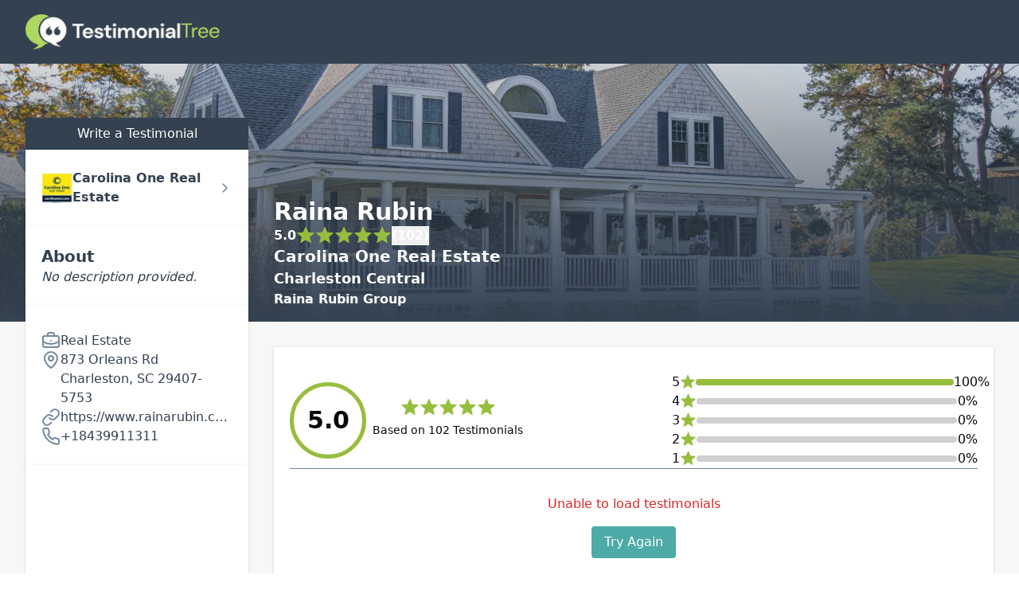

--- FILE ---
content_type: text/html; charset=utf-8
request_url: https://directory.testimonialtree.com/profiles/raina-rubin-group-19321
body_size: 10008
content:
<!DOCTYPE html><html lang="en" class="__variable_5899e0 __variable_ef116d min-w-[280px]"><head><meta charSet="utf-8"/><meta name="viewport" content="width=device-width, initial-scale=1"/><link rel="preload" as="image" imageSrcSet="/_next/image?url=%2F_next%2Fstatic%2Fmedia%2Ftestimonial-tree-logo-white.dec09d13.png&amp;w=256&amp;q=75 1x, /_next/image?url=%2F_next%2Fstatic%2Fmedia%2Ftestimonial-tree-logo-white.dec09d13.png&amp;w=640&amp;q=75 2x"/><link rel="preload" as="image" imageSrcSet="/_next/image?url=%2F_next%2Fstatic%2Fmedia%2Fprofile-hero-image.068972da.jpg&amp;w=640&amp;q=75 640w, /_next/image?url=%2F_next%2Fstatic%2Fmedia%2Fprofile-hero-image.068972da.jpg&amp;w=750&amp;q=75 750w, /_next/image?url=%2F_next%2Fstatic%2Fmedia%2Fprofile-hero-image.068972da.jpg&amp;w=828&amp;q=75 828w, /_next/image?url=%2F_next%2Fstatic%2Fmedia%2Fprofile-hero-image.068972da.jpg&amp;w=1080&amp;q=75 1080w, /_next/image?url=%2F_next%2Fstatic%2Fmedia%2Fprofile-hero-image.068972da.jpg&amp;w=1200&amp;q=75 1200w, /_next/image?url=%2F_next%2Fstatic%2Fmedia%2Fprofile-hero-image.068972da.jpg&amp;w=1920&amp;q=75 1920w, /_next/image?url=%2F_next%2Fstatic%2Fmedia%2Fprofile-hero-image.068972da.jpg&amp;w=2048&amp;q=75 2048w, /_next/image?url=%2F_next%2Fstatic%2Fmedia%2Fprofile-hero-image.068972da.jpg&amp;w=3840&amp;q=75 3840w" imageSizes="100vw"/><link rel="stylesheet" href="/_next/static/css/41fcaa8448b08c4b.css" data-precedence="next"/><link rel="preload" as="script" fetchPriority="low" href="/_next/static/chunks/webpack-5f7b277a3e34ccad.js"/><script src="/_next/static/chunks/92d8417e-ee5e7cb5beefe7f5.js" async=""></script><script src="/_next/static/chunks/6085-8bd30d93ee4f608e.js" async=""></script><script src="/_next/static/chunks/main-app-aa223257679245ed.js" async=""></script><script src="/_next/static/chunks/6e810e1c-cca8d1c3ffa73173.js" async=""></script><script src="/_next/static/chunks/95919c35-de08614e4d1c7497.js" async=""></script><script src="/_next/static/chunks/55e5f817-835fcbd8efce3a26.js" async=""></script><script src="/_next/static/chunks/5966-4b683a59dbad1b2d.js" async=""></script><script src="/_next/static/chunks/8668-63bcf274f12edb24.js" async=""></script><script src="/_next/static/chunks/3392-053871679811f198.js" async=""></script><script src="/_next/static/chunks/1705-a09a0933aef39260.js" async=""></script><script src="/_next/static/chunks/app/profiles/%5Bslug%5D/layout-398ca300b57b8dbe.js" async=""></script><script src="/_next/static/chunks/app/error-f662c67b556ada40.js" async=""></script><script src="/_next/static/chunks/app/layout-7074b92ab6557986.js" async=""></script><meta name="next-size-adjust" content=""/><script src="/_next/static/chunks/polyfills-42372ed130431b0a.js" noModule=""></script></head><body id="root"><div class="min-w-[280px] flex flex-col min-h-screen justify-start"><!--$--><div class="bg-[#F7F7F7] min-h-screen"><div class="fixed top-0 w-full h-20 z-20 bg-charcoal flex items-center"><div class="container mx-auto px-8 flex justify-center md:justify-start"><a href="/"><img alt="Testimonial Tree Logo" width="244" height="45" decoding="async" data-nimg="1" style="color:transparent" srcSet="/_next/image?url=%2F_next%2Fstatic%2Fmedia%2Ftestimonial-tree-logo-white.dec09d13.png&amp;w=256&amp;q=75 1x, /_next/image?url=%2F_next%2Fstatic%2Fmedia%2Ftestimonial-tree-logo-white.dec09d13.png&amp;w=640&amp;q=75 2x" src="/_next/image?url=%2F_next%2Fstatic%2Fmedia%2Ftestimonial-tree-logo-white.dec09d13.png&amp;w=640&amp;q=75"/></a></div></div><div class="relative h-[404px] overflow-hidden before:z-10 before:w-full before:h-full before:content-[&#x27;&#x27;] before:block before:absolute before:bg-gradient-to-b before:from-transparent before:to-charcoal"><img alt="Default Banner" decoding="async" data-nimg="fill" class="z-0 object-cover" style="position:absolute;height:100%;width:100%;left:0;top:0;right:0;bottom:0;color:transparent" sizes="100vw" srcSet="/_next/image?url=%2F_next%2Fstatic%2Fmedia%2Fprofile-hero-image.068972da.jpg&amp;w=640&amp;q=75 640w, /_next/image?url=%2F_next%2Fstatic%2Fmedia%2Fprofile-hero-image.068972da.jpg&amp;w=750&amp;q=75 750w, /_next/image?url=%2F_next%2Fstatic%2Fmedia%2Fprofile-hero-image.068972da.jpg&amp;w=828&amp;q=75 828w, /_next/image?url=%2F_next%2Fstatic%2Fmedia%2Fprofile-hero-image.068972da.jpg&amp;w=1080&amp;q=75 1080w, /_next/image?url=%2F_next%2Fstatic%2Fmedia%2Fprofile-hero-image.068972da.jpg&amp;w=1200&amp;q=75 1200w, /_next/image?url=%2F_next%2Fstatic%2Fmedia%2Fprofile-hero-image.068972da.jpg&amp;w=1920&amp;q=75 1920w, /_next/image?url=%2F_next%2Fstatic%2Fmedia%2Fprofile-hero-image.068972da.jpg&amp;w=2048&amp;q=75 2048w, /_next/image?url=%2F_next%2Fstatic%2Fmedia%2Fprofile-hero-image.068972da.jpg&amp;w=3840&amp;q=75 3840w" src="/_next/image?url=%2F_next%2Fstatic%2Fmedia%2Fprofile-hero-image.068972da.jpg&amp;w=3840&amp;q=75"/></div><!--$?--><template id="B:0"></template><div class="flex flex-col items-center justify-center p-16"><div>Loading Profile</div><svg xmlns="http://www.w3.org/2000/svg" width="24" height="24" viewBox="0 0 24 24" fill="none" stroke="currentColor" stroke-width="2" stroke-linecap="round" stroke-linejoin="round" class="lucide lucide-loader-circle text-verdigris animate-spin"><path d="M21 12a9 9 0 1 1-6.219-8.56"></path></svg></div><!--/$--></div><!--/$--><div class="mt-auto"><footer class="bg-charcoal text-white"><div class="container mx-auto p-8"><div class="flex flex-col gap-4"><img alt="Testimonial Tree Logo" width="200" height="37" decoding="async" data-nimg="1" style="color:transparent" srcSet="/_next/image?url=%2F_next%2Fstatic%2Fmedia%2Ftestimonial-tree-logo-white.dec09d13.png&amp;w=256&amp;q=75 1x, /_next/image?url=%2F_next%2Fstatic%2Fmedia%2Ftestimonial-tree-logo-white.dec09d13.png&amp;w=640&amp;q=75 2x" src="/_next/image?url=%2F_next%2Fstatic%2Fmedia%2Ftestimonial-tree-logo-white.dec09d13.png&amp;w=640&amp;q=75"/><div><p>© 2024 Testimonial Tree, Inc.</p><p>All Rights Reserved. All trademarks, service marks, trade names, trade dress, product names and logos appearing on this site are the property of their respective owners. Any rights not expressly granted are reserved.</p></div><hr class="border-white"/><div class="flex gap-8"><a href="https://testimonialtree.com/legal/terms-of-service">Terms of Service</a><a href="https://testimonialtree.com/legal/privacy-policy">Privacy Policy</a></div></div></div></footer></div></div><!--$--><!--/$--><script src="/_next/static/chunks/webpack-5f7b277a3e34ccad.js" async=""></script><script>(self.__next_f=self.__next_f||[]).push([0])</script><script>self.__next_f.push([1,"1:\"$Sreact.fragment\"\n3:I[22803,[\"728\",\"static/chunks/6e810e1c-cca8d1c3ffa73173.js\",\"6359\",\"static/chunks/95919c35-de08614e4d1c7497.js\",\"5149\",\"static/chunks/55e5f817-835fcbd8efce3a26.js\",\"5966\",\"static/chunks/5966-4b683a59dbad1b2d.js\",\"8668\",\"static/chunks/8668-63bcf274f12edb24.js\",\"3392\",\"static/chunks/3392-053871679811f198.js\",\"1705\",\"static/chunks/1705-a09a0933aef39260.js\",\"388\",\"static/chunks/app/profiles/%5Bslug%5D/layout-398ca300b57b8dbe.js\"],\"\"]\n4:I[58388,[\"728\",\"static/chunks/6e810e1c-cca8d1c3ffa73173.js\",\"6359\",\"static/chunks/95919c35-de08614e4d1c7497.js\",\"5149\",\"static/chunks/55e5f817-835fcbd8efce3a26.js\",\"5966\",\"static/chunks/5966-4b683a59dbad1b2d.js\",\"8668\",\"static/chunks/8668-63bcf274f12edb24.js\",\"3392\",\"static/chunks/3392-053871679811f198.js\",\"1705\",\"static/chunks/1705-a09a0933aef39260.js\",\"388\",\"static/chunks/app/profiles/%5Bslug%5D/layout-398ca300b57b8dbe.js\"],\"Image\"]\n5:I[45294,[],\"\"]\n6:I[70916,[],\"\"]\n9:I[15574,[],\"MetadataBoundary\"]\nb:I[15574,[],\"OutletBoundary\"]\ne:I[60070,[],\"AsyncMetadataOutlet\"]\n10:I[15574,[],\"ViewportBoundary\"]\n12:I[33065,[],\"\"]\n13:\"$Sreact.suspense\"\n14:I[60070,[],\"AsyncMetadata\"]\n16:I[21364,[\"728\",\"static/chunks/6e810e1c-cca8d1c3ffa73173.js\",\"6359\",\"static/chunks/95919c35-de08614e4d1c7497.js\",\"5149\",\"static/chunks/55e5f817-835fcbd8efce3a26.js\",\"5966\",\"static/chunks/5966-4b683a59dbad1b2d.js\",\"8668\",\"static/chunks/8668-63bcf274f12edb24.js\",\"3392\",\"static/chunks/3392-053871679811f198.js\",\"1705\",\"static/chunks/1705-a09a0933aef39260.js\",\"388\",\"static/chunks/app/profiles/%5Bslug%5D/layout-398ca300b57b8dbe.js\"],\"TooltipProvider\"]\n17:I[95003,[\"8039\",\"static/chunks/app/error-f662c67b556ada40.js\"],\"default\"]\n18:I[81581,[\"728\",\"static/chunks/6e810e1c-cca8d1c3ffa73173.js\",\"6359\",\"static/chunks/95919c35-de08614e4d1c7497.js\",\"5149\",\"static/chunks/55e5f817-835fcbd8efce3a26.js\",\"5966\",\"static/chunks/5966-4b683a59dbad1b2d.js\",\"8668\",\"static/chunks/8668-63bcf274f12edb24.js\",\"1705\",\"static/chunks/1705-a09a0933aef39260.js\",\"7177\",\"static/chunks/app/layout-7074b92ab6557986.js\"],\"SpeedInsights\"]"])</script><script>self.__next_f.push([1,"\n19:I[7909,[\"728\",\"static/chunks/6e810e1c-cca8d1c3ffa73173.js\",\"6359\",\"static/chunks/95919c35-de08614e4d1c7497.js\",\"5149\",\"static/chunks/55e5f817-835fcbd8efce3a26.js\",\"5966\",\"static/chunks/5966-4b683a59dbad1b2d.js\",\"8668\",\"static/chunks/8668-63bcf274f12edb24.js\",\"1705\",\"static/chunks/1705-a09a0933aef39260.js\",\"7177\",\"static/chunks/app/layout-7074b92ab6557986.js\"],\"Analytics\"]\n:HL[\"/_next/static/media/13971731025ec697-s.p.woff2\",\"font\",{\"crossOrigin\":\"\",\"type\":\"font/woff2\"}]\n:HL[\"/_next/static/media/739c2d8941231bb4-s.p.woff2\",\"font\",{\"crossOrigin\":\"\",\"type\":\"font/woff2\"}]\n:HL[\"/_next/static/css/41fcaa8448b08c4b.css\",\"style\"]\n"])</script><script>self.__next_f.push([1,"0:{\"P\":null,\"b\":\"EsMS-L3Jd_0Lgd4Vj0BZz\",\"p\":\"\",\"c\":[\"\",\"profiles\",\"raina-rubin-group-19321\"],\"i\":false,\"f\":[[[\"\",{\"children\":[\"profiles\",{\"children\":[[\"slug\",\"raina-rubin-group-19321\",\"d\"],{\"children\":[\"__PAGE__\",{}]}]}]},\"$undefined\",\"$undefined\",true],[\"\",[\"$\",\"$1\",\"c\",{\"children\":[[[\"$\",\"link\",\"0\",{\"rel\":\"stylesheet\",\"href\":\"/_next/static/css/41fcaa8448b08c4b.css\",\"precedence\":\"next\",\"crossOrigin\":\"$undefined\",\"nonce\":\"$undefined\"}]],\"$L2\"]}],{\"children\":[\"profiles\",[\"$\",\"$1\",\"c\",{\"children\":[null,[\"$\",\"div\",null,{\"className\":\"bg-[#F7F7F7] min-h-screen\",\"children\":[[\"$\",\"div\",null,{\"className\":\"fixed top-0 w-full h-20 z-20 bg-charcoal flex items-center\",\"children\":[\"$\",\"div\",null,{\"className\":\"container mx-auto px-8 flex justify-center md:justify-start\",\"children\":[\"$\",\"$L3\",null,{\"href\":\"/\",\"children\":[\"$\",\"$L4\",null,{\"alt\":\"Testimonial Tree Logo\",\"src\":{\"src\":\"/_next/static/media/testimonial-tree-logo-white.dec09d13.png\",\"height\":375,\"width\":2032,\"blurDataURL\":\"[data-uri]\",\"blurWidth\":8,\"blurHeight\":1},\"height\":45,\"priority\":true}]}]}]}],[\"$\",\"div\",null,{\"className\":\"relative h-[404px] overflow-hidden before:z-10 before:w-full before:h-full before:content-[''] before:block before:absolute before:bg-gradient-to-b before:from-transparent before:to-charcoal\",\"children\":[\"$\",\"$L4\",null,{\"src\":{\"src\":\"/_next/static/media/profile-hero-image.068972da.jpg\",\"height\":1280,\"width\":1920,\"blurDataURL\":\"[data-uri]\",\"blurWidth\":8,\"blurHeight\":5},\"alt\":\"Default Banner\",\"className\":\"z-0 object-cover\",\"priority\":true,\"fill\":true}]}],[\"$\",\"$L5\",null,{\"parallelRouterKey\":\"children\",\"error\":\"$undefined\",\"errorStyles\":\"$undefined\",\"errorScripts\":\"$undefined\",\"template\":[\"$\",\"$L6\",null,{}],\"templateStyles\":\"$undefined\",\"templateScripts\":\"$undefined\",\"notFound\":[[\"$\",\"div\",null,{\"className\":\"flex flex-col items-center justify-center min-h-screen bg-background text-foreground\",\"children\":[\"$\",\"div\",null,{\"className\":\"container px-4 md:px-6 flex flex-col items-center text-center space-y-6\",\"children\":[[\"$\",\"div\",null,{\"className\":\"space-y-2\",\"children\":[[\"$\",\"h1\",null,{\"className\":\"text-4xl font-bold tracking-tighter sm:text-5xl md:text-6xl lg:text-7xl\",\"children\":\"404\"}],[\"$\",\"h2\",null,{\"className\":\"text-2xl font-semibold tracking-tighter sm:text-3xl md:text-4xl\",\"children\":\"Page Not Found\"}]]}],[\"$\",\"p\",null,{\"className\":\"max-w-[600px] text-muted-foreground md:text-lg/relaxed lg:text-base/relaxed xl:text-lg/relaxed\",\"children\":\"We couldn't find the directory page you're looking for. Perhaps you'd like to search for another user?\"}],[\"$\",\"div\",null,{\"children\":[\"$\",\"$L3\",null,{\"href\":\"/\",\"children\":\"Search for another user\",\"className\":\"inline-flex items-center justify-center whitespace-nowrap rounded-md text-sm font-medium transition-colors focus-visible:outline-none focus-visible:ring-1 focus-visible:ring-ring disabled:pointer-events-none disabled:opacity-50 bg-primary text-primary-foreground shadow hover:bg-primary/90 h-9 px-4 py-2\",\"ref\":null,\"disabled\":false}]}]]}]}],[]],\"forbidden\":\"$undefined\",\"unauthorized\":\"$undefined\"}]]}]]}],{\"children\":[[\"slug\",\"raina-rubin-group-19321\",\"d\"],[\"$\",\"$1\",\"c\",{\"children\":[null,\"$L7\"]}],{\"children\":[\"__PAGE__\",[\"$\",\"$1\",\"c\",{\"children\":[\"$L8\",[\"$\",\"$L9\",null,{\"children\":\"$La\"}],null,[\"$\",\"$Lb\",null,{\"children\":[\"$Lc\",\"$Ld\",[\"$\",\"$Le\",null,{\"promise\":\"$@f\"}]]}]]}],{},null,false]},[[\"$\",\"div\",\"l\",{\"className\":\"flex flex-col items-center justify-center p-16\",\"children\":[[\"$\",\"div\",null,{\"children\":\"Loading Profile\"}],[\"$\",\"svg\",null,{\"ref\":\"$undefined\",\"xmlns\":\"http://www.w3.org/2000/svg\",\"width\":24,\"height\":24,\"viewBox\":\"0 0 24 24\",\"fill\":\"none\",\"stroke\":\"currentColor\",\"strokeWidth\":2,\"strokeLinecap\":\"round\",\"strokeLinejoin\":\"round\",\"className\":\"lucide lucide-loader-circle text-verdigris animate-spin\",\"children\":[[\"$\",\"path\",\"13zald\",{\"d\":\"M21 12a9 9 0 1 1-6.219-8.56\"}],\"$undefined\"]}]]}],[],[]],false]},[[\"$\",\"div\",\"l\",{\"className\":\"flex flex-col items-center justify-center p-16\",\"children\":[[\"$\",\"div\",null,{\"children\":\"Loading Profile\"}],[\"$\",\"svg\",null,{\"ref\":\"$undefined\",\"xmlns\":\"http://www.w3.org/2000/svg\",\"width\":24,\"height\":24,\"viewBox\":\"0 0 24 24\",\"fill\":\"none\",\"stroke\":\"currentColor\",\"strokeWidth\":2,\"strokeLinecap\":\"round\",\"strokeLinejoin\":\"round\",\"className\":\"lucide lucide-loader-circle text-verdigris animate-spin\",\"children\":[[\"$\",\"path\",\"13zald\",{\"d\":\"M21 12a9 9 0 1 1-6.219-8.56\"}],\"$undefined\"]}]]}],[],[]],false]},[[\"$\",\"div\",\"l\",{\"className\":\"h-screen grow flex flex-col items-center justify-center gap-4 text-charcoal\",\"children\":[[\"$\",\"div\",null,{\"children\":\"Loading\"}],[\"$\",\"svg\",null,{\"ref\":\"$undefined\",\"xmlns\":\"http://www.w3.org/2000/svg\",\"width\":24,\"height\":24,\"viewBox\":\"0 0 24 24\",\"fill\":\"none\",\"stroke\":\"currentColor\",\"strokeWidth\":2,\"strokeLinecap\":\"round\",\"strokeLinejoin\":\"round\",\"className\":\"lucide lucide-loader-circle text-verdigris animate-spin\",\"children\":[[\"$\",\"path\",\"13zald\",{\"d\":\"M21 12a9 9 0 1 1-6.219-8.56\"}],\"$undefined\"]}]]}],[],[]],false],[\"$\",\"$1\",\"h\",{\"children\":[null,[\"$\",\"$1\",\"O4WZubdf9mOmkXgPlpKmi\",{\"children\":[[\"$\",\"$L10\",null,{\"children\":\"$L11\"}],[\"$\",\"meta\",null,{\"name\":\"next-size-adjust\",\"content\":\"\"}]]}],null]}],false]],\"m\":\"$undefined\",\"G\":[\"$12\",\"$undefined\"],\"s\":false,\"S\":false}\n"])</script><script>self.__next_f.push([1,"a:[\"$\",\"$13\",null,{\"fallback\":null,\"children\":[\"$\",\"$L14\",null,{\"promise\":\"$@15\"}]}]\n2:[\"$\",\"html\",null,{\"lang\":\"en\",\"className\":\"__variable_5899e0 __variable_ef116d min-w-[280px]\",\"children\":[\"$\",\"body\",null,{\"id\":\"root\",\"children\":[[\"$\",\"$L16\",null,{\"children\":[\"$\",\"div\",null,{\"className\":\"min-w-[280px] flex flex-col min-h-screen justify-start\",\"children\":[[\"$\",\"$L5\",null,{\"parallelRouterKey\":\"children\",\"error\":\"$17\",\"errorStyles\":[],\"errorScripts\":[],\"template\":[\"$\",\"$L6\",null,{}],\"templateStyles\":\"$undefined\",\"templateScripts\":\"$undefined\",\"notFound\":[[\"$\",\"div\",null,{\"className\":\"p-8\",\"children\":[[\"$\",\"h2\",null,{\"className\":\"text-xl text-charcoal font-medium mb-2\",\"children\":\"Whoops\"}],[\"$\",\"p\",null,{\"className\":\"text-sm text-charcoal italic\",\"children\":\"It appears this resource no longer exists.\"}]]}],[]],\"forbidden\":\"$undefined\",\"unauthorized\":\"$undefined\"}],[\"$\",\"div\",null,{\"className\":\"mt-auto\",\"children\":[\"$\",\"footer\",null,{\"className\":\"bg-charcoal text-white\",\"children\":[\"$\",\"div\",null,{\"className\":\"container mx-auto p-8\",\"children\":[\"$\",\"div\",null,{\"className\":\"flex flex-col gap-4\",\"children\":[[\"$\",\"$L4\",null,{\"src\":\"$0:f:0:1:2:children:1:props:children:1:props:children:0:props:children:props:children:props:children:props:src\",\"width\":200,\"alt\":\"Testimonial Tree Logo\",\"priority\":true}],[\"$\",\"div\",null,{\"children\":[[\"$\",\"p\",null,{\"children\":\"© 2024 Testimonial Tree, Inc.\"}],[\"$\",\"p\",null,{\"children\":\"All Rights Reserved. All trademarks, service marks, trade names, trade dress, product names and logos appearing on this site are the property of their respective owners. Any rights not expressly granted are reserved.\"}]]}],[\"$\",\"hr\",null,{\"className\":\"border-white\"}],[\"$\",\"div\",null,{\"className\":\"flex gap-8\",\"children\":[[\"$\",\"$L3\",null,{\"href\":\"https://testimonialtree.com/legal/terms-of-service\",\"children\":\"Terms of Service\"}],[\"$\",\"$L3\",null,{\"href\":\"https://testimonialtree.com/legal/privacy-policy\",\"children\":\"Privacy Policy\"}]]}]]}]}]}]}]]}]}],[\"$\",\"$L18\",null,{\"sampleRate\":0.1}],[\"$\",\"$L19\",null,{}]]}"])</script><script>self.__next_f.push([1,"]}]\nd:null\n11:[[\"$\",\"meta\",\"0\",{\"charSet\":\"utf-8\"}],[\"$\",\"meta\",\"1\",{\"name\":\"viewport\",\"content\":\"width=device-width, initial-scale=1\"}]]\nc:null\n"])</script><script>self.__next_f.push([1,"15:{\"metadata\":[[\"$\",\"title\",\"0\",{\"children\":\"Raina Rubin | Carolina One Real Estate | Testimonial Tree\"}],[\"$\",\"meta\",\"1\",{\"name\":\"description\",\"content\":\"Raina Rubin Testimonial Tree Profile\"}],[\"$\",\"meta\",\"2\",{\"name\":\"robots\",\"content\":\"index\"}],[\"$\",\"link\",\"3\",{\"rel\":\"canonical\",\"href\":\"https://directory.testimonialtree.com/profiles/raina-rubin-group-19321\"}],[\"$\",\"meta\",\"4\",{\"property\":\"og:title\",\"content\":\"Raina Rubin | Profile\"}],[\"$\",\"meta\",\"5\",{\"property\":\"og:description\",\"content\":\"Raina Rubin Testimonial Tree Profile\"}],[\"$\",\"meta\",\"6\",{\"property\":\"og:url\",\"content\":\"https://directory.testimonialtree.com/profiles/raina-rubin-group-19321\"}],[\"$\",\"meta\",\"7\",{\"property\":\"og:image\",\"content\":\"https://application.testimonialtree.com/api/v1/profiles/raina-rubin-group-19321/avatar?d=1612383769630\"}],[\"$\",\"meta\",\"8\",{\"property\":\"og:type\",\"content\":\"website\"}],[\"$\",\"meta\",\"9\",{\"name\":\"twitter:card\",\"content\":\"summary_large_image\"}],[\"$\",\"meta\",\"10\",{\"name\":\"twitter:title\",\"content\":\"Raina Rubin | Profile\"}],[\"$\",\"meta\",\"11\",{\"name\":\"twitter:description\",\"content\":\"Raina Rubin Testimonial Tree Profile\"}],[\"$\",\"meta\",\"12\",{\"name\":\"twitter:image\",\"content\":\"https://application.testimonialtree.com/api/v1/profiles/raina-rubin-group-19321/avatar?d=1612383769630\"}],[\"$\",\"link\",\"13\",{\"rel\":\"icon\",\"href\":\"/images/favicon.production.ico\"}]],\"error\":null,\"digest\":\"$undefined\"}\nf:{\"metadata\":\"$15:metadata\",\"error\":null,\"digest\":\"$undefined\"}\n"])</script><script>self.__next_f.push([1,"1a:I[63506,[\"728\",\"static/chunks/6e810e1c-cca8d1c3ffa73173.js\",\"6359\",\"static/chunks/95919c35-de08614e4d1c7497.js\",\"5149\",\"static/chunks/55e5f817-835fcbd8efce3a26.js\",\"5966\",\"static/chunks/5966-4b683a59dbad1b2d.js\",\"8668\",\"static/chunks/8668-63bcf274f12edb24.js\",\"3392\",\"static/chunks/3392-053871679811f198.js\",\"1705\",\"static/chunks/1705-a09a0933aef39260.js\",\"388\",\"static/chunks/app/profiles/%5Bslug%5D/layout-398ca300b57b8dbe.js\"],\"default\"]\n1b:I[5371,[\"728\",\"static/chunks/6e810e1c-cca8d1c3ffa73173.js\",\"6359\",\"static/chunks/95919c35-de08614e4d1c7497.js\",\"5149\",\"static/chunks/55e5f817-835fcbd8efce3a26.js\",\"5966\",\"static/chunks/5966-4b683a59dbad1b2d.js\",\"8668\",\"static/chunks/8668-63bcf274f12edb24.js\",\"3392\",\"static/chunks/3392-053871679811f198.js\",\"1705\",\"static/chunks/1705-a09a0933aef39260.js\",\"388\",\"static/chunks/app/profiles/%5Bslug%5D/layout-398ca300b57b8dbe.js\"],\"ProfilePicture\"]\n1c:I[31482,[\"728\",\"static/chunks/6e810e1c-cca8d1c3ffa73173.js\",\"6359\",\"static/chunks/95919c35-de08614e4d1c7497.js\",\"5149\",\"static/chunks/55e5f817-835fcbd8efce3a26.js\",\"8981\",\"static/chunks/e80a7997-c7b15eb1bf5adc4f.js\",\"5966\",\"static/chunks/5966-4b683a59dbad1b2d.js\",\"8668\",\"static/chunks/8668-63bcf274f12edb24.js\",\"3392\",\"static/chunks/3392-053871679811f198.js\",\"614\",\"static/chunks/614-de0d1790bc7ce2ea.js\",\"1705\",\"static/chunks/1705-a09a0933aef39260.js\",\"3147\",\"static/chunks/app/profiles/%5Bslug%5D/page-7d74d149e1b04318.js\"],\"default\"]\n1e:I[21364,[\"728\",\"static/chunks/6e810e1c-cca8d1c3ffa73173.js\",\"6359\",\"static/chunks/95919c35-de08614e4d1c7497.js\",\"5149\",\"static/chunks/55e5f817-835fcbd8efce3a26.js\",\"5966\",\"static/chunks/5966-4b683a59dbad1b2d.js\",\"8668\",\"static/chunks/8668-63bcf274f12edb24.js\",\"3392\",\"static/chunks/3392-053871679811f198.js\",\"1705\",\"static/chunks/1705-a09a0933aef39260.js\",\"388\",\"static/chunks/app/profiles/%5Bslug%5D/layout-398ca300b57b8dbe.js\"],\"Tooltip\"]\n1f:I[21364,[\"728\",\"static/chunks/6e810e1c-cca8d1c3ffa73173.js\",\"6359\",\"static/chunks/95919c35-de08614e4d1c7497.js\",\"5149\",\"static/chunks/55e5f817-835fcbd8efce3a26.js\",\"5"])</script><script>self.__next_f.push([1,"966\",\"static/chunks/5966-4b683a59dbad1b2d.js\",\"8668\",\"static/chunks/8668-63bcf274f12edb24.js\",\"3392\",\"static/chunks/3392-053871679811f198.js\",\"1705\",\"static/chunks/1705-a09a0933aef39260.js\",\"388\",\"static/chunks/app/profiles/%5Bslug%5D/layout-398ca300b57b8dbe.js\"],\"TooltipTrigger\"]\n20:I[21364,[\"728\",\"static/chunks/6e810e1c-cca8d1c3ffa73173.js\",\"6359\",\"static/chunks/95919c35-de08614e4d1c7497.js\",\"5149\",\"static/chunks/55e5f817-835fcbd8efce3a26.js\",\"5966\",\"static/chunks/5966-4b683a59dbad1b2d.js\",\"8668\",\"static/chunks/8668-63bcf274f12edb24.js\",\"3392\",\"static/chunks/3392-053871679811f198.js\",\"1705\",\"static/chunks/1705-a09a0933aef39260.js\",\"388\",\"static/chunks/app/profiles/%5Bslug%5D/layout-398ca300b57b8dbe.js\"],\"TooltipContent\"]\n22:I[21493,[\"728\",\"static/chunks/6e810e1c-cca8d1c3ffa73173.js\",\"6359\",\"static/chunks/95919c35-de08614e4d1c7497.js\",\"5149\",\"static/chunks/55e5f817-835fcbd8efce3a26.js\",\"8981\",\"static/chunks/e80a7997-c7b15eb1bf5adc4f.js\",\"5966\",\"static/chunks/5966-4b683a59dbad1b2d.js\",\"8668\",\"static/chunks/8668-63bcf274f12edb24.js\",\"3392\",\"static/chunks/3392-053871679811f198.js\",\"614\",\"static/chunks/614-de0d1790bc7ce2ea.js\",\"1705\",\"static/chunks/1705-a09a0933aef39260.js\",\"3147\",\"static/chunks/app/profiles/%5Bslug%5D/page-7d74d149e1b04318.js\"],\"default\"]\n23:I[97250,[\"728\",\"static/chunks/6e810e1c-cca8d1c3ffa73173.js\",\"6359\",\"static/chunks/95919c35-de08614e4d1c7497.js\",\"5149\",\"static/chunks/55e5f817-835fcbd8efce3a26.js\",\"8981\",\"static/chunks/e80a7997-c7b15eb1bf5adc4f.js\",\"5966\",\"static/chunks/5966-4b683a59dbad1b2d.js\",\"8668\",\"static/chunks/8668-63bcf274f12edb24.js\",\"3392\",\"static/chunks/3392-053871679811f198.js\",\"614\",\"static/chunks/614-de0d1790bc7ce2ea.js\",\"1705\",\"static/chunks/1705-a09a0933aef39260.js\",\"3147\",\"static/chunks/app/profiles/%5Bslug%5D/page-7d74d149e1b04318.js\"],\"default\"]\n"])</script><script>self.__next_f.push([1,"7:[[\"$\",\"$L1a\",null,{\"extendedUser\":{\"UserID\":19321,\"Username\":\"carolinaone_218800759\",\"Name\":\"Raina Rubin\",\"CompanyName\":\"Carolina One Real Estate\",\"Description\":\"\",\"vanity_url_slug\":\"raina-rubin-group-19321\",\"ParentUser\":\"carolinaone\",\"ParentID\":10882,\"EditDate\":\"$D2021-02-03T20:22:49.630Z\",\"licenceNumber\":\"\",\"licenceTitle\":\"\",\"Phone\":\"(843) 991-1311\",\"Address1\":\"873 Orleans Road\",\"Address2\":\"\",\"City\":\"Charleston\",\"State\":\"SC\",\"Zip\":\"29407-5753\",\"Country\":\"USA\",\"Website\":\"https://www.rainarubin.com\",\"BusinessCategories\":{\"CategoryID\":16,\"CategoryName\":\"Real Estate \",\"ParentCategory\":null,\"Code\":\"real-estate\",\"categoryUrl\":\"https://get.testimonialtree.com/real-estate/\"},\"UserInfoBranding\":{\"id\":6770,\"username\":\"carolinaone_218800759\",\"BrandingColor1\":null,\"BrandingBodyColor\":null,\"BrandingColor2\":null,\"BrandingImage\":null,\"BrandingImage_Footer\":null,\"userid\":19321},\"userTeams\":[{\"team\":{\"id\":1467424833,\"name\":\"Raina Rubin Group\",\"address1\":null,\"address2\":null,\"city\":null,\"state\":null,\"zip\":null,\"country\":null,\"website\":null,\"rootUsername\":\"carolinaone\",\"phone\":null,\"managerUsername\":\"carolinaone_218800759\",\"code\":\"218801519\",\"email\":null,\"photoUrl\":null,\"facebookPage\":null,\"description\":null,\"notificationLimit\":null,\"notificationLimitLow\":null,\"notificationLimitHigh\":null}}],\"userLocations\":[{\"Locations\":{\"LocationID\":2924,\"LocationName\":\"Charleston Central\",\"Address1\":\"873 Orleans Road Charleston, SC 29407\",\"Address2\":\"\",\"City\":\"\",\"State\":\"\",\"Zip\":\"\",\"Country\":\"\",\"Website\":\"https://www.carolinaonerealestate.com/Office/Detail/Charleston-Central/1279\",\"RelatedUser\":\"carolinaone\",\"Phone\":\"\",\"ManagerUser\":\"carolinaone_218800447\",\"LocationCode\":\"218800007\",\"physicalLocation\":true,\"email\":\"\",\"photoUrl\":\"\",\"facebookPage\":\"\",\"description\":\"\",\"notificationLimit\":false,\"notificationLimitLow\":0,\"notificationLimitHigh\":0,\"LocationLogo\":\"\",\"CreatedAt\":\"Dec 15 2020  7:47PM\"}}],\"parentUserInfo\":{\"EditDate\":\"$D2019-10-11T17:54:22.270Z\",\"vanity_url_slug\":\"10882\",\"Name\":\"\",\"CompanyName\":\"Carolina One Real Estate\"}},\"statistics\":{\"averageRating\":5,\"totalCount\":102,\"groups\":[{\"_count\":{\"TestimonialID\":102},\"_avg\":{\"Rating\":5},\"Rating\":5}]}}],[\"$\",\"div\",null,{\"className\":\"relative container mx-auto z-10 p-8 -mt-64 lg:-mt-72\",\"children\":[\"$\",\"div\",null,{\"className\":\"grid gap-8 grid-cols-1 md:grid-cols-3 xl:grid-cols-4\",\"children\":[[\"$\",\"div\",null,{\"className\":\"col-span-1 flex flex-col gap-8\",\"children\":[[\"$\",\"div\",null,{\"className\":\"flex flex-col items-center gap-8 w-full text-charcoal\",\"children\":[[\"$\",\"script\",null,{\"type\":\"application/ld+json\",\"dangerouslySetInnerHTML\":{\"__html\":\"{\\\"@context\\\":\\\"https://schema.org\\\",\\\"@type\\\":\\\"RealEstateAgent\\\",\\\"name\\\":\\\"Raina Rubin\\\",\\\"image\\\":\\\"https://application.testimonialtree.com/api/v1/profiles/raina-rubin-group-19321/avatar?d=1612383769630\\\",\\\"priceRange\\\":\\\"contact agent\\\",\\\"telephone\\\":\\\"(843) 991-1311\\\",\\\"address\\\":\\\"873 Orleans Road\\\\n29407-5753 Charleston\\\\n\\\",\\\"aggregateRating\\\":{\\\"@type\\\":\\\"AggregateRating\\\",\\\"ratingValue\\\":\\\"5\\\",\\\"ratingCount\\\":102,\\\"bestRating\\\":5,\\\"worstRating\\\":1}}\"}}],[\"$\",\"$L1b\",null,{\"priority\":true,\"alt\":\"Header profile picture\",\"src\":\"https://application.testimonialtree.com/api/v1/profiles/raina-rubin-group-19321/avatar?d=1612383769630\",\"errorImgClassName\":\"h-auto max-w-full object-contain\",\"successImgClassName\":\"h-auto max-w-full object-contain\",\"className\":\"w-[200px] aspect-[4/5]\"}],[\"$\",\"$L1c\",null,{\"screen\":\"md\",\"predicate\":\"max-width\",\"children\":[\"$\",\"div\",null,{\"className\":\"flex flex-col gap-2 items-center md:px-8 md:py-4 md:items-start md:absolute md:left-[100%] md:bottom-28\",\"children\":[[\"$\",\"$L3\",null,{\"className\":\"text-center text-xl sm:text-3xl font-bold md:text-white block\",\"href\":\"/profiles/raina-rubin-group-19321\",\"children\":\"Raina Rubin\"}],[\"$\",\"div\",null,{\"className\":\"flex gap-2 items-center justify-center\",\"children\":[[\"$\",\"span\",null,{\"className\":\"md:text-white font-bold\",\"children\":\"5.0\"}],[\"$\",\"div\",null,{\"className\":\"flex flex-row\",\"children\":[[\"$\",\"div\",\"0\",{\"className\":\"h-6 w-6\",\"children\":[\"$\",\"svg\",null,{\"width\":\"15\",\"height\":\"15\",\"viewBox\":\"0 0 15 15\",\"fill\":\"none\",\"xmlns\":\"http://www.w3.org/2000/svg\",\"className\":\"h-full w-full text-juneBud-dark\",\"ref\":\"$undefined\",\"children\":[\"$\",\"path\",null,{\"d\":\"M7.22303 0.665992C7.32551 0.419604 7.67454 0.419604 7.77702 0.665992L9.41343 4.60039C9.45663 4.70426 9.55432 4.77523 9.66645 4.78422L13.914 5.12475C14.18 5.14607 14.2878 5.47802 14.0852 5.65162L10.849 8.42374C10.7636 8.49692 10.7263 8.61176 10.7524 8.72118L11.7411 12.866C11.803 13.1256 11.5206 13.3308 11.2929 13.1917L7.6564 10.9705C7.5604 10.9119 7.43965 10.9119 7.34365 10.9705L3.70718 13.1917C3.47945 13.3308 3.19708 13.1256 3.25899 12.866L4.24769 8.72118C4.2738 8.61176 4.23648 8.49692 4.15105 8.42374L0.914889 5.65162C0.712228 5.47802 0.820086 5.14607 1.08608 5.12475L5.3336 4.78422C5.44573 4.77523 5.54342 4.70426 5.58662 4.60039L7.22303 0.665992Z\",\"fill\":\"currentColor\"}]}]}],[\"$\",\"div\",\"1\",{\"className\":\"h-6 w-6\",\"children\":[\"$\",\"svg\",null,{\"width\":\"15\",\"height\":\"15\",\"viewBox\":\"0 0 15 15\",\"fill\":\"none\",\"xmlns\":\"http://www.w3.org/2000/svg\",\"className\":\"h-full w-full text-juneBud-dark\",\"ref\":\"$undefined\",\"children\":[\"$\",\"path\",null,{\"d\":\"M7.22303 0.665992C7.32551 0.419604 7.67454 0.419604 7.77702 0.665992L9.41343 4.60039C9.45663 4.70426 9.55432 4.77523 9.66645 4.78422L13.914 5.12475C14.18 5.14607 14.2878 5.47802 14.0852 5.65162L10.849 8.42374C10.7636 8.49692 10.7263 8.61176 10.7524 8.72118L11.7411 12.866C11.803 13.1256 11.5206 13.3308 11.2929 13.1917L7.6564 10.9705C7.5604 10.9119 7.43965 10.9119 7.34365 10.9705L3.70718 13.1917C3.47945 13.3308 3.19708 13.1256 3.25899 12.866L4.24769 8.72118C4.2738 8.61176 4.23648 8.49692 4.15105 8.42374L0.914889 5.65162C0.712228 5.47802 0.820086 5.14607 1.08608 5.12475L5.3336 4.78422C5.44573 4.77523 5.54342 4.70426 5.58662 4.60039L7.22303 0.665992Z\",\"fill\":\"currentColor\"}]}]}],[\"$\",\"div\",\"2\",{\"className\":\"h-6 w-6\",\"children\":[\"$\",\"svg\",null,{\"width\":\"15\",\"height\":\"15\",\"viewBox\":\"0 0 15 15\",\"fill\":\"none\",\"xmlns\":\"http://www.w3.org/2000/svg\",\"className\":\"h-full w-full text-juneBud-dark\",\"ref\":\"$undefined\",\"children\":[\"$\",\"path\",null,{\"d\":\"M7.22303 0.665992C7.32551 0.419604 7.67454 0.419604 7.77702 0.665992L9.41343 4.60039C9.45663 4.70426 9.55432 4.77523 9.66645 4.78422L13.914 5.12475C14.18 5.14607 14.2878 5.47802 14.0852 5.65162L10.849 8.42374C10.7636 8.49692 10.7263 8.61176 10.7524 8.72118L11.7411 12.866C11.803 13.1256 11.5206 13.3308 11.2929 13.1917L7.6564 10.9705C7.5604 10.9119 7.43965 10.9119 7.34365 10.9705L3.70718 13.1917C3.47945 13.3308 3.19708 13.1256 3.25899 12.866L4.24769 8.72118C4.2738 8.61176 4.23648 8.49692 4.15105 8.42374L0.914889 5.65162C0.712228 5.47802 0.820086 5.14607 1.08608 5.12475L5.3336 4.78422C5.44573 4.77523 5.54342 4.70426 5.58662 4.60039L7.22303 0.665992Z\",\"fill\":\"currentColor\"}]}]}],[\"$\",\"div\",\"3\",{\"className\":\"h-6 w-6\",\"children\":[\"$\",\"svg\",null,{\"width\":\"15\",\"height\":\"15\",\"viewBox\":\"0 0 15 15\",\"fill\":\"none\",\"xmlns\":\"http://www.w3.org/2000/svg\",\"className\":\"h-full w-full text-juneBud-dark\",\"ref\":\"$undefined\",\"children\":[\"$\",\"path\",null,{\"d\":\"M7.22303 0.665992C7.32551 0.419604 7.67454 0.419604 7.77702 0.665992L9.41343 4.60039C9.45663 4.70426 9.55432 4.77523 9.66645 4.78422L13.914 5.12475C14.18 5.14607 14.2878 5.47802 14.0852 5.65162L10.849 8.42374C10.7636 8.49692 10.7263 8.61176 10.7524 8.72118L11.7411 12.866C11.803 13.1256 11.5206 13.3308 11.2929 13.1917L7.6564 10.9705C7.5604 10.9119 7.43965 10.9119 7.34365 10.9705L3.70718 13.1917C3.47945 13.3308 3.19708 13.1256 3.25899 12.866L4.24769 8.72118C4.2738 8.61176 4.23648 8.49692 4.15105 8.42374L0.914889 5.65162C0.712228 5.47802 0.820086 5.14607 1.08608 5.12475L5.3336 4.78422C5.44573 4.77523 5.54342 4.70426 5.58662 4.60039L7.22303 0.665992Z\",\"fill\":\"currentColor\"}]}]}],[\"$\",\"div\",\"4\",{\"className\":\"h-6 w-6\",\"children\":[\"$\",\"svg\",null,{\"width\":\"15\",\"height\":\"15\",\"viewBox\":\"0 0 15 15\",\"fill\":\"none\",\"xmlns\":\"http://www.w3.org/2000/svg\",\"className\":\"h-full w-full text-juneBud-dark\",\"ref\":\"$undefined\",\"children\":[\"$\",\"path\",null,{\"d\":\"M7.22303 0.665992C7.32551 0.419604 7.67454 0.419604 7.77702 0.665992L9.41343 4.60039C9.45663 4.70426 9.55432 4.77523 9.66645 4.78422L13.914 5.12475C14.18 5.14607 14.2878 5.47802 14.0852 5.65162L10.849 8.42374C10.7636 8.49692 10.7263 8.61176 10.7524 8.72118L11.7411 12.866C11.803 13.1256 11.5206 13.3308 11.2929 13.1917L7.6564 10.9705C7.5604 10.9119 7.43965 10.9119 7.34365 10.9705L3.70718 13.1917C3.47945 13.3308 3.19708 13.1256 3.25899 12.866L4.24769 8.72118C4.2738 8.61176 4.23648 8.49692 4.15105 8.42374L0.914889 5.65162C0.712228 5.47802 0.820086 5.14607 1.08608 5.12475L5.3336 4.78422C5.44573 4.77523 5.54342 4.70426 5.58662 4.60039L7.22303 0.665992Z\",\"fill\":\"currentColor\"}]}]}]]}],[\"$\",\"span\",null,{\"className\":\"md:text-white font-bold\",\"children\":[\"(\",\"102\",\")\"]}]]}],[\"$\",\"div\",null,{\"className\":\"text-center text-xl font-bold capitalize md:text-white\",\"children\":\"Carolina One Real Estate\"}],[\"$\",\"div\",null,{\"className\":\"text-center text-lg font-bold capitalize md:text-white\",\"children\":\"Charleston Central\"}],[\"$\",\"div\",null,{\"className\":\"text-base font-bold capitalize md:text-white\",\"children\":\"Raina Rubin Group\"}],\"\"]}]}],[\"$\",\"$L3\",null,{\"className\":\"text-center px-4 py-2 text-white bg-charcoal shadow-button shadow-charcoal-light hover:shadow-charcoal hover:bg-charcoal-light whitespace-nowrap md:w-full\",\"href\":\"https://testimonialtree.com/Step1.aspx?uid=19321\",\"children\":\"Write a Testimonial\"}]]}],[\"$\",\"$L1c\",null,{\"screen\":\"md\",\"predicate\":\"min-width\",\"children\":\"$L1d\"}]]}],[\"$\",\"div\",null,{\"className\":\"col-span-1 md:col-span-2 xl:col-span-3\",\"children\":[[\"$\",\"div\",null,{\"className\":\"relative w-full flex-grow md:mt-72\",\"children\":[[\"$\",\"$L1c\",null,{\"screen\":\"md\",\"predicate\":\"min-width\",\"children\":[\"$\",\"div\",null,{\"className\":\"flex flex-col gap-2 items-center pb-4 md:items-start md:absolute md:bottom-[100%] mb-16 lg:mb-8\",\"children\":[[\"$\",\"$L3\",null,{\"className\":\"text-3xl font-bold md:text-white block\",\"href\":\"/profiles/raina-rubin-group-19321\",\"children\":\"Raina Rubin\"}],[\"$\",\"div\",null,{\"className\":\"flex gap-2 items-center justify-center\",\"children\":[[\"$\",\"span\",null,{\"className\":\"md:text-white font-bold\",\"children\":\"5.0\"}],[\"$\",\"div\",null,{\"className\":\"flex flex-row\",\"children\":[[\"$\",\"div\",\"0\",{\"className\":\"h-6 w-6\",\"children\":[\"$\",\"svg\",null,{\"width\":\"15\",\"height\":\"15\",\"viewBox\":\"0 0 15 15\",\"fill\":\"none\",\"xmlns\":\"http://www.w3.org/2000/svg\",\"className\":\"h-full w-full text-juneBud-dark\",\"ref\":\"$undefined\",\"children\":[\"$\",\"path\",null,{\"d\":\"M7.22303 0.665992C7.32551 0.419604 7.67454 0.419604 7.77702 0.665992L9.41343 4.60039C9.45663 4.70426 9.55432 4.77523 9.66645 4.78422L13.914 5.12475C14.18 5.14607 14.2878 5.47802 14.0852 5.65162L10.849 8.42374C10.7636 8.49692 10.7263 8.61176 10.7524 8.72118L11.7411 12.866C11.803 13.1256 11.5206 13.3308 11.2929 13.1917L7.6564 10.9705C7.5604 10.9119 7.43965 10.9119 7.34365 10.9705L3.70718 13.1917C3.47945 13.3308 3.19708 13.1256 3.25899 12.866L4.24769 8.72118C4.2738 8.61176 4.23648 8.49692 4.15105 8.42374L0.914889 5.65162C0.712228 5.47802 0.820086 5.14607 1.08608 5.12475L5.3336 4.78422C5.44573 4.77523 5.54342 4.70426 5.58662 4.60039L7.22303 0.665992Z\",\"fill\":\"currentColor\"}]}]}],[\"$\",\"div\",\"1\",{\"className\":\"h-6 w-6\",\"children\":[\"$\",\"svg\",null,{\"width\":\"15\",\"height\":\"15\",\"viewBox\":\"0 0 15 15\",\"fill\":\"none\",\"xmlns\":\"http://www.w3.org/2000/svg\",\"className\":\"h-full w-full text-juneBud-dark\",\"ref\":\"$undefined\",\"children\":[\"$\",\"path\",null,{\"d\":\"M7.22303 0.665992C7.32551 0.419604 7.67454 0.419604 7.77702 0.665992L9.41343 4.60039C9.45663 4.70426 9.55432 4.77523 9.66645 4.78422L13.914 5.12475C14.18 5.14607 14.2878 5.47802 14.0852 5.65162L10.849 8.42374C10.7636 8.49692 10.7263 8.61176 10.7524 8.72118L11.7411 12.866C11.803 13.1256 11.5206 13.3308 11.2929 13.1917L7.6564 10.9705C7.5604 10.9119 7.43965 10.9119 7.34365 10.9705L3.70718 13.1917C3.47945 13.3308 3.19708 13.1256 3.25899 12.866L4.24769 8.72118C4.2738 8.61176 4.23648 8.49692 4.15105 8.42374L0.914889 5.65162C0.712228 5.47802 0.820086 5.14607 1.08608 5.12475L5.3336 4.78422C5.44573 4.77523 5.54342 4.70426 5.58662 4.60039L7.22303 0.665992Z\",\"fill\":\"currentColor\"}]}]}],[\"$\",\"div\",\"2\",{\"className\":\"h-6 w-6\",\"children\":[\"$\",\"svg\",null,{\"width\":\"15\",\"height\":\"15\",\"viewBox\":\"0 0 15 15\",\"fill\":\"none\",\"xmlns\":\"http://www.w3.org/2000/svg\",\"className\":\"h-full w-full text-juneBud-dark\",\"ref\":\"$undefined\",\"children\":[\"$\",\"path\",null,{\"d\":\"M7.22303 0.665992C7.32551 0.419604 7.67454 0.419604 7.77702 0.665992L9.41343 4.60039C9.45663 4.70426 9.55432 4.77523 9.66645 4.78422L13.914 5.12475C14.18 5.14607 14.2878 5.47802 14.0852 5.65162L10.849 8.42374C10.7636 8.49692 10.7263 8.61176 10.7524 8.72118L11.7411 12.866C11.803 13.1256 11.5206 13.3308 11.2929 13.1917L7.6564 10.9705C7.5604 10.9119 7.43965 10.9119 7.34365 10.9705L3.70718 13.1917C3.47945 13.3308 3.19708 13.1256 3.25899 12.866L4.24769 8.72118C4.2738 8.61176 4.23648 8.49692 4.15105 8.42374L0.914889 5.65162C0.712228 5.47802 0.820086 5.14607 1.08608 5.12475L5.3336 4.78422C5.44573 4.77523 5.54342 4.70426 5.58662 4.60039L7.22303 0.665992Z\",\"fill\":\"currentColor\"}]}]}],[\"$\",\"div\",\"3\",{\"className\":\"h-6 w-6\",\"children\":[\"$\",\"svg\",null,{\"width\":\"15\",\"height\":\"15\",\"viewBox\":\"0 0 15 15\",\"fill\":\"none\",\"xmlns\":\"http://www.w3.org/2000/svg\",\"className\":\"h-full w-full text-juneBud-dark\",\"ref\":\"$undefined\",\"children\":[\"$\",\"path\",null,{\"d\":\"M7.22303 0.665992C7.32551 0.419604 7.67454 0.419604 7.77702 0.665992L9.41343 4.60039C9.45663 4.70426 9.55432 4.77523 9.66645 4.78422L13.914 5.12475C14.18 5.14607 14.2878 5.47802 14.0852 5.65162L10.849 8.42374C10.7636 8.49692 10.7263 8.61176 10.7524 8.72118L11.7411 12.866C11.803 13.1256 11.5206 13.3308 11.2929 13.1917L7.6564 10.9705C7.5604 10.9119 7.43965 10.9119 7.34365 10.9705L3.70718 13.1917C3.47945 13.3308 3.19708 13.1256 3.25899 12.866L4.24769 8.72118C4.2738 8.61176 4.23648 8.49692 4.15105 8.42374L0.914889 5.65162C0.712228 5.47802 0.820086 5.14607 1.08608 5.12475L5.3336 4.78422C5.44573 4.77523 5.54342 4.70426 5.58662 4.60039L7.22303 0.665992Z\",\"fill\":\"currentColor\"}]}]}],[\"$\",\"div\",\"4\",{\"className\":\"h-6 w-6\",\"children\":[\"$\",\"svg\",null,{\"width\":\"15\",\"height\":\"15\",\"viewBox\":\"0 0 15 15\",\"fill\":\"none\",\"xmlns\":\"http://www.w3.org/2000/svg\",\"className\":\"h-full w-full text-juneBud-dark\",\"ref\":\"$undefined\",\"children\":[\"$\",\"path\",null,{\"d\":\"M7.22303 0.665992C7.32551 0.419604 7.67454 0.419604 7.77702 0.665992L9.41343 4.60039C9.45663 4.70426 9.55432 4.77523 9.66645 4.78422L13.914 5.12475C14.18 5.14607 14.2878 5.47802 14.0852 5.65162L10.849 8.42374C10.7636 8.49692 10.7263 8.61176 10.7524 8.72118L11.7411 12.866C11.803 13.1256 11.5206 13.3308 11.2929 13.1917L7.6564 10.9705C7.5604 10.9119 7.43965 10.9119 7.34365 10.9705L3.70718 13.1917C3.47945 13.3308 3.19708 13.1256 3.25899 12.866L4.24769 8.72118C4.2738 8.61176 4.23648 8.49692 4.15105 8.42374L0.914889 5.65162C0.712228 5.47802 0.820086 5.14607 1.08608 5.12475L5.3336 4.78422C5.44573 4.77523 5.54342 4.70426 5.58662 4.60039L7.22303 0.665992Z\",\"fill\":\"currentColor\"}]}]}]]}],[\"$\",\"$L1e\",null,{\"children\":[[\"$\",\"$L1f\",null,{\"children\":[\"$\",\"span\",null,{\"className\":\"md:text-white font-bold\",\"children\":[\"(\",\"102\",\")\"]}]}],[\"$\",\"$L20\",null,{\"children\":\"102\"}]]}]]}],[\"$\",\"div\",null,{\"className\":\"text-xl font-bold capitalize md:text-white\",\"children\":\"Carolina One Real Estate\"}],[\"$\",\"div\",null,{\"className\":\"text-lg font-bold capitalize md:text-white\",\"dangerouslySetInnerHTML\":{\"__html\":\"Charleston Central\"}}],[\"$\",\"div\",null,{\"className\":\"text-base font-bold capitalize md:text-white\",\"children\":\"Raina Rubin Group\"}],\"\"]}]}],[\"$\",\"$L5\",null,{\"parallelRouterKey\":\"children\",\"error\":\"$undefined\",\"errorStyles\":\"$undefined\",\"errorScripts\":\"$undefined\",\"template\":[\"$\",\"$L6\",null,{}],\"templateStyles\":\"$undefined\",\"templateScripts\":\"$undefined\",\"notFound\":[[\"$\",\"div\",null,{\"className\":\"p-8\",\"children\":[[\"$\",\"h2\",null,{\"className\":\"text-xl text-charcoal font-medium mb-2\",\"children\":\"Whoops\"}],[\"$\",\"p\",null,{\"className\":\"text-sm text-charcoal italic\",\"children\":\"It appears this resource no longer exists.\"}]]}],[]],\"forbidden\":\"$undefined\",\"unauthorized\":\"$undefined\"}]]}],[\"$\",\"$L1c\",null,{\"screen\":\"md\",\"predicate\":\"max-width\",\"children\":\"$L21\"}]]}]]}]}]]\n"])</script><script>self.__next_f.push([1,"8:[\"$\",\"div\",null,{\"className\":\"w-full bg-white px-5 py-6 drop-shadow\",\"children\":[[\"$\",\"$L1c\",null,{\"screen\":\"md\",\"predicate\":\"min-width\",\"children\":[\"$\",\"div\",null,{\"className\":\"flex flex-col gap-8 pt-2\",\"children\":[[\"$\",\"$13\",null,{\"fallback\":[\"$\",\"div\",null,{\"className\":\"flex flex-col justify-center\",\"children\":[[\"$\",\"div\",null,{\"children\":\"Crunching Numbers\"}],[\"$\",\"svg\",null,{\"ref\":\"$undefined\",\"xmlns\":\"http://www.w3.org/2000/svg\",\"width\":24,\"height\":24,\"viewBox\":\"0 0 24 24\",\"fill\":\"none\",\"stroke\":\"currentColor\",\"strokeWidth\":2,\"strokeLinecap\":\"round\",\"strokeLinejoin\":\"round\",\"className\":\"lucide lucide-loader-circle text-verdigris animate-spin\",\"children\":[[\"$\",\"path\",\"13zald\",{\"d\":\"M21 12a9 9 0 1 1-6.219-8.56\"}],\"$undefined\"]}]]}],\"children\":[\"$\",\"$L22\",null,{\"statistics\":{\"averageRating\":5,\"totalCount\":102,\"groups\":[{\"_count\":{\"TestimonialID\":102},\"_avg\":{\"Rating\":5},\"Rating\":5}]}}]}],[\"$\",\"hr\",null,{\"className\":\"border-charcoal-light\"}],[\"$\",\"$13\",null,{\"fallback\":[\"$\",\"div\",null,{\"className\":\"flex flex-col justify-center\",\"children\":[[\"$\",\"div\",null,{\"children\":\"Fetching Testimonials\"}],[\"$\",\"svg\",null,{\"ref\":\"$undefined\",\"xmlns\":\"http://www.w3.org/2000/svg\",\"width\":24,\"height\":24,\"viewBox\":\"0 0 24 24\",\"fill\":\"none\",\"stroke\":\"currentColor\",\"strokeWidth\":2,\"strokeLinecap\":\"round\",\"strokeLinejoin\":\"round\",\"className\":\"lucide lucide-loader-circle text-verdigris animate-spin\",\"children\":[[\"$\",\"path\",\"13zald\",{\"d\":\"M21 12a9 9 0 1 1-6.219-8.56\"}],\"$undefined\"]}]]}],\"children\":[\"$\",\"$L23\",null,{\"extendedUser\":{\"UserID\":19321,\"Username\":\"carolinaone_218800759\",\"Name\":\"Raina Rubin\",\"CompanyName\":\"Carolina One Real Estate\",\"Description\":\"\",\"vanity_url_slug\":\"raina-rubin-group-19321\",\"ParentUser\":\"carolinaone\",\"ParentID\":10882,\"EditDate\":\"$D2021-02-03T20:22:49.630Z\",\"licenceNumber\":\"\",\"licenceTitle\":\"\",\"Phone\":\"(843) 991-1311\",\"Address1\":\"873 Orleans Road\",\"Address2\":\"\",\"City\":\"Charleston\",\"State\":\"SC\",\"Zip\":\"29407-5753\",\"Country\":\"USA\",\"Website\":\"https://www.rainarubin.com\",\"BusinessCategories\":{\"CategoryID\":16,\"CategoryName\":\"Real Estate \",\"ParentCategory\":null,\"Code\":\"real-estate\",\"categoryUrl\":\"https://get.testimonialtree.com/real-estate/\"},\"UserInfoBranding\":{\"id\":6770,\"username\":\"carolinaone_218800759\",\"BrandingColor1\":null,\"BrandingBodyColor\":null,\"BrandingColor2\":null,\"BrandingImage\":null,\"BrandingImage_Footer\":null,\"userid\":19321},\"userTeams\":[{\"team\":{\"id\":1467424833,\"name\":\"Raina Rubin Group\",\"address1\":null,\"address2\":null,\"city\":null,\"state\":null,\"zip\":null,\"country\":null,\"website\":null,\"rootUsername\":\"carolinaone\",\"phone\":null,\"managerUsername\":\"carolinaone_218800759\",\"code\":\"218801519\",\"email\":null,\"photoUrl\":null,\"facebookPage\":null,\"description\":null,\"notificationLimit\":null,\"notificationLimitLow\":null,\"notificationLimitHigh\":null}}],\"userLocations\":[{\"Locations\":{\"LocationID\":2924,\"LocationName\":\"Charleston Central\",\"Address1\":\"873 Orleans Road Charleston, SC 29407\",\"Address2\":\"\",\"City\":\"\",\"State\":\"\",\"Zip\":\"\",\"Country\":\"\",\"Website\":\"https://www.carolinaonerealestate.com/Office/Detail/Charleston-Central/1279\",\"RelatedUser\":\"carolinaone\",\"Phone\":\"\",\"ManagerUser\":\"carolinaone_218800447\",\"LocationCode\":\"218800007\",\"physicalLocation\":true,\"email\":\"\",\"photoUrl\":\"\",\"facebookPage\":\"\",\"description\":\"\",\"notificationLimit\":false,\"notificationLimitLow\":0,\"notificationLimitHigh\":0,\"LocationLogo\":\"\",\"CreatedAt\":\"Dec 15 2020  7:47PM\"}}],\"parentUserInfo\":{\"EditDate\":\"$D2019-10-11T17:54:22.270Z\",\"vanity_url_slug\":\"10882\",\"Name\":\"\",\"CompanyName\":\"Carolina One Real Estate\"}},\"basePath\":\"/profiles/raina-rubin-group-19321\",\"pageNumber\":\"$undefined\"}]}]]}]}],[\"$\",\"$L1c\",null,{\"screen\":\"md\",\"predicate\":\"max-width\",\"children\":[\"$\",\"div\",null,{\"className\":\"flex flex-col gap-8 pt-2\",\"children\":[[\"$\",\"$13\",null,{\"fallback\":[\"$\",\"div\",null,{\"className\":\"flex flex-col justify-center\",\"children\":[[\"$\",\"div\",null,{\"children\":\"Crunching Numbers\"}],[\"$\",\"svg\",null,{\"ref\":\"$undefined\",\"xmlns\":\"http://www.w3.org/2000/svg\",\"width\":24,\"height\":24,\"viewBox\":\"0 0 24 24\",\"fill\":\"none\",\"stroke\":\"currentColor\",\"strokeWidth\":2,\"strokeLinecap\":\"round\",\"strokeLinejoin\":\"round\",\"className\":\"lucide lucide-loader-circle text-verdigris animate-spin\",\"children\":[[\"$\",\"path\",\"13zald\",{\"d\":\"M21 12a9 9 0 1 1-6.219-8.56\"}],\"$undefined\"]}]]}],\"children\":[\"$\",\"$L22\",null,{\"statistics\":\"$8:props:children:0:props:children:props:children:0:props:children:props:statistics\"}]}],[\"$\",\"$13\",null,{\"fallback\":[\"$\",\"div\",null,{\"className\":\"flex flex-col justify-center\",\"children\":[[\"$\",\"div\",null,{\"children\":\"Fetching Testimonials\"}],[\"$\",\"svg\",null,{\"ref\":\"$undefined\",\"xmlns\":\"http://www.w3.org/2000/svg\",\"width\":24,\"height\":24,\"viewBox\":\"0 0 24 24\",\"fill\":\"none\",\"stroke\":\"currentColor\",\"strokeWidth\":2,\"strokeLinecap\":\"round\",\"strokeLinejoin\":\"round\",\"className\":\"lucide lucide-loader-circle text-verdigris animate-spin\",\"children\":[[\"$\",\"path\",\"13zald\",{\"d\":\"M21 12a9 9 0 1 1-6.219-8.56\"}],\"$undefined\"]}]]}],\"children\":[\"$\",\"$L23\",null,{\"extendedUser\":\"$8:props:children:0:props:children:props:children:2:props:children:props:extendedUser\",\"basePath\":\"/profiles/raina-rubin-group-19321\",\"pageNumber\":\"$undefined\"}]}]]}]}]]}]\n"])</script><script>self.__next_f.push([1,"24:I[52644,[\"728\",\"static/chunks/6e810e1c-cca8d1c3ffa73173.js\",\"6359\",\"static/chunks/95919c35-de08614e4d1c7497.js\",\"5149\",\"static/chunks/55e5f817-835fcbd8efce3a26.js\",\"5966\",\"static/chunks/5966-4b683a59dbad1b2d.js\",\"8668\",\"static/chunks/8668-63bcf274f12edb24.js\",\"3392\",\"static/chunks/3392-053871679811f198.js\",\"1705\",\"static/chunks/1705-a09a0933aef39260.js\",\"388\",\"static/chunks/app/profiles/%5Bslug%5D/layout-398ca300b57b8dbe.js\"],\"default\"]\n"])</script><script>self.__next_f.push([1,"1d:[\"$\",\"div\",null,{\"className\":\"flex flex-col gap-8 text-charcoal w-full\",\"children\":[[\"$\",\"div\",null,{\"className\":\"flex flex-col gap-4 bg-white px-5 py-6 drop-shadow\",\"children\":[\"$\",\"$L3\",null,{\"className\":\"flex items-center gap-4\",\"href\":\"/profiles/10882\",\"children\":[[\"$\",\"div\",null,{\"className\":\"flex items-center gap-2\",\"children\":[\"$\",\"$L4\",null,{\"src\":\"https://application.testimonialtree.com/api/v1/profiles/10882/avatar?d=1570816462270\",\"width\":48,\"height\":48,\"alt\":\" Avatar\"}]}],[\"$\",\"div\",null,{\"className\":\"flex flex-col flex-grow\",\"children\":[[\"$\",\"span\",null,{\"className\":\"font-bold\",\"children\":\"Carolina One Real Estate\"}],[\"$\",\"span\",null,{\"className\":\"text-sm opacity-70\",\"children\":\"\"}]]}],[\"$\",\"svg\",null,{\"ref\":\"$undefined\",\"xmlns\":\"http://www.w3.org/2000/svg\",\"width\":24,\"height\":24,\"viewBox\":\"0 0 24 24\",\"fill\":\"none\",\"stroke\":\"currentColor\",\"strokeWidth\":2,\"strokeLinecap\":\"round\",\"strokeLinejoin\":\"round\",\"className\":\"lucide lucide-chevron-right text-charcoal-light\",\"children\":[[\"$\",\"path\",\"mthhwq\",{\"d\":\"m9 18 6-6-6-6\"}],\"$undefined\"]}]]}]}],[\"$\",\"div\",null,{\"className\":\"flex flex-col gap-4 bg-white px-5 py-6 drop-shadow\",\"children\":[[\"$\",\"h3\",null,{\"className\":\"font-bold text-xl\",\"children\":\"About\"}],[\"$\",\"p\",null,{\"className\":\"italic\",\"children\":\"No description provided.\"}]]}],[\"$\",\"div\",null,{\"className\":\"flex flex-col gap-4 bg-white px-5 py-6 drop-shadow\",\"children\":[\"$\",\"div\",null,{\"className\":\"flex flex-col gap-4 pt-2\",\"children\":[null,[\"$\",\"div\",null,{\"className\":\"flex gap-2\",\"children\":[[\"$\",\"svg\",null,{\"ref\":\"$undefined\",\"xmlns\":\"http://www.w3.org/2000/svg\",\"width\":24,\"height\":24,\"viewBox\":\"0 0 24 24\",\"fill\":\"none\",\"stroke\":\"currentColor\",\"strokeWidth\":2,\"strokeLinecap\":\"round\",\"strokeLinejoin\":\"round\",\"className\":\"lucide lucide-briefcase-business text-charcoal-light\",\"children\":[[\"$\",\"path\",\"1mp3jc\",{\"d\":\"M12 12h.01\"}],[\"$\",\"path\",\"1ksdt3\",{\"d\":\"M16 6V4a2 2 0 0 0-2-2h-4a2 2 0 0 0-2 2v2\"}],[\"$\",\"path\",\"12hx5q\",{\"d\":\"M22 13a18.15 18.15 0 0 1-20 0\"}],[\"$\",\"rect\",\"i6l2r4\",{\"width\":\"20\",\"height\":\"14\",\"x\":\"2\",\"y\":\"6\",\"rx\":\"2\"}],\"$undefined\"]}],[\"$\",\"div\",null,{\"children\":\"Real Estate \"}]]}],[\"$\",\"div\",null,{\"className\":\"flex flex-row items-start gap-2\",\"children\":[[\"$\",\"svg\",null,{\"ref\":\"$undefined\",\"xmlns\":\"http://www.w3.org/2000/svg\",\"width\":24,\"height\":24,\"viewBox\":\"0 0 24 24\",\"fill\":\"none\",\"stroke\":\"currentColor\",\"strokeWidth\":2,\"strokeLinecap\":\"round\",\"strokeLinejoin\":\"round\",\"className\":\"lucide lucide-map-pin text-charcoal-light\",\"children\":[[\"$\",\"path\",\"1r0f0z\",{\"d\":\"M20 10c0 4.993-5.539 10.193-7.399 11.799a1 1 0 0 1-1.202 0C9.539 20.193 4 14.993 4 10a8 8 0 0 1 16 0\"}],[\"$\",\"circle\",\"ilqhr7\",{\"cx\":\"12\",\"cy\":\"10\",\"r\":\"3\"}],\"$undefined\"]}],[\"$\",\"div\",null,{\"children\":[[\"$\",\"div\",\"0\",{\"children\":\"873 Orleans Rd\"}],[\"$\",\"div\",\"1\",{\"children\":\"Charleston, SC 29407-5753\"}]]}]]}],[\"$\",\"$L3\",null,{\"href\":\"https://www.rainarubin.com\",\"className\":\"flex gap-2 hover:text-verdigris\",\"children\":[[\"$\",\"svg\",null,{\"ref\":\"$undefined\",\"xmlns\":\"http://www.w3.org/2000/svg\",\"width\":24,\"height\":24,\"viewBox\":\"0 0 24 24\",\"fill\":\"none\",\"stroke\":\"currentColor\",\"strokeWidth\":2,\"strokeLinecap\":\"round\",\"strokeLinejoin\":\"round\",\"className\":\"lucide lucide-link text-charcoal-light\",\"children\":[[\"$\",\"path\",\"1cjeqo\",{\"d\":\"M10 13a5 5 0 0 0 7.54.54l3-3a5 5 0 0 0-7.07-7.07l-1.72 1.71\"}],[\"$\",\"path\",\"19qd67\",{\"d\":\"M14 11a5 5 0 0 0-7.54-.54l-3 3a5 5 0 0 0 7.07 7.07l1.71-1.71\"}],\"$undefined\"]}],[\"$\",\"span\",null,{\"className\":\"text-ellipsis overflow-hidden\",\"children\":\"https://www.rainarubin.com\"}]]}],[\"$\",\"$L3\",null,{\"href\":\"tel:+18439911311\",\"className\":\"flex flex-row gap-2 hover:text-verdigris\",\"children\":[[\"$\",\"svg\",null,{\"ref\":\"$undefined\",\"xmlns\":\"http://www.w3.org/2000/svg\",\"width\":24,\"height\":24,\"viewBox\":\"0 0 24 24\",\"fill\":\"none\",\"stroke\":\"currentColor\",\"strokeWidth\":2,\"strokeLinecap\":\"round\",\"strokeLinejoin\":\"round\",\"className\":\"lucide lucide-phone text-charcoal-light\",\"children\":[[\"$\",\"path\",\"foiqr5\",{\"d\":\"M22 16.92v3a2 2 0 0 1-2.18 2 19.79 19.79 0 0 1-8.63-3.07 19.5 19.5 0 0 1-6-6 19.79 19.79 0 0 1-3.07-8.67A2 2 0 0 1 4.11 2h3a2 2 0 0 1 2 1.72 12.84 12.84 0 0 0 .7 2.81 2 2 0 0 1-.45 2.11L8.09 9.91a16 16 0 0 0 6 6l1.27-1.27a2 2 0 0 1 2.11-.45 12.84 12.84 0 0 0 2.81.7A2 2 0 0 1 22 16.92z\"}],\"$undefined\"]}],[\"$\",\"div\",null,{\"children\":\"+18439911311\"}]]}]]}]}],[\"$\",\"div\",null,{\"className\":\"flex flex-col gap-4 bg-white py-6 px-5 drop-shadow\",\"children\":[\"$\",\"$L24\",null,{\"address1\":\"873 Orleans Road\",\"address2\":\"\",\"city\":\"Charleston\",\"state\":\"SC\",\"zip\":\"29407-5753\",\"country\":\"USA\"}]}]]}]\n"])</script><script>self.__next_f.push([1,"21:[\"$\",\"div\",null,{\"className\":\"flex flex-col gap-8 text-charcoal w-full\",\"children\":[[\"$\",\"div\",null,{\"className\":\"flex flex-col gap-4 bg-white px-5 py-6 drop-shadow\",\"children\":[\"$\",\"$L3\",null,{\"className\":\"flex items-center gap-4\",\"href\":\"/profiles/10882\",\"children\":[[\"$\",\"div\",null,{\"className\":\"flex items-center gap-2\",\"children\":[\"$\",\"$L4\",null,{\"src\":\"https://application.testimonialtree.com/api/v1/profiles/10882/avatar?d=1570816462270\",\"width\":48,\"height\":48,\"alt\":\" Avatar\"}]}],[\"$\",\"div\",null,{\"className\":\"flex flex-col flex-grow\",\"children\":[[\"$\",\"span\",null,{\"className\":\"font-bold\",\"children\":\"Carolina One Real Estate\"}],[\"$\",\"span\",null,{\"className\":\"text-sm opacity-70\",\"children\":\"\"}]]}],[\"$\",\"svg\",null,{\"ref\":\"$undefined\",\"xmlns\":\"http://www.w3.org/2000/svg\",\"width\":24,\"height\":24,\"viewBox\":\"0 0 24 24\",\"fill\":\"none\",\"stroke\":\"currentColor\",\"strokeWidth\":2,\"strokeLinecap\":\"round\",\"strokeLinejoin\":\"round\",\"className\":\"lucide lucide-chevron-right text-charcoal-light\",\"children\":[[\"$\",\"path\",\"mthhwq\",{\"d\":\"m9 18 6-6-6-6\"}],\"$undefined\"]}]]}]}],[\"$\",\"div\",null,{\"className\":\"flex flex-col gap-4 bg-white px-5 py-6 drop-shadow\",\"children\":[[\"$\",\"h3\",null,{\"className\":\"font-bold text-xl\",\"children\":\"About\"}],[\"$\",\"p\",null,{\"className\":\"italic\",\"children\":\"No description provided.\"}]]}],[\"$\",\"div\",null,{\"className\":\"flex flex-col gap-4 bg-white px-5 py-6 drop-shadow\",\"children\":[\"$\",\"div\",null,{\"className\":\"flex flex-col gap-4 pt-2\",\"children\":[null,[\"$\",\"div\",null,{\"className\":\"flex gap-2\",\"children\":[[\"$\",\"svg\",null,{\"ref\":\"$undefined\",\"xmlns\":\"http://www.w3.org/2000/svg\",\"width\":24,\"height\":24,\"viewBox\":\"0 0 24 24\",\"fill\":\"none\",\"stroke\":\"currentColor\",\"strokeWidth\":2,\"strokeLinecap\":\"round\",\"strokeLinejoin\":\"round\",\"className\":\"lucide lucide-briefcase-business text-charcoal-light\",\"children\":[[\"$\",\"path\",\"1mp3jc\",{\"d\":\"M12 12h.01\"}],[\"$\",\"path\",\"1ksdt3\",{\"d\":\"M16 6V4a2 2 0 0 0-2-2h-4a2 2 0 0 0-2 2v2\"}],[\"$\",\"path\",\"12hx5q\",{\"d\":\"M22 13a18.15 18.15 0 0 1-20 0\"}],[\"$\",\"rect\",\"i6l2r4\",{\"width\":\"20\",\"height\":\"14\",\"x\":\"2\",\"y\":\"6\",\"rx\":\"2\"}],\"$undefined\"]}],[\"$\",\"div\",null,{\"children\":\"Real Estate \"}]]}],[\"$\",\"div\",null,{\"className\":\"flex flex-row items-start gap-2\",\"children\":[[\"$\",\"svg\",null,{\"ref\":\"$undefined\",\"xmlns\":\"http://www.w3.org/2000/svg\",\"width\":24,\"height\":24,\"viewBox\":\"0 0 24 24\",\"fill\":\"none\",\"stroke\":\"currentColor\",\"strokeWidth\":2,\"strokeLinecap\":\"round\",\"strokeLinejoin\":\"round\",\"className\":\"lucide lucide-map-pin text-charcoal-light\",\"children\":[[\"$\",\"path\",\"1r0f0z\",{\"d\":\"M20 10c0 4.993-5.539 10.193-7.399 11.799a1 1 0 0 1-1.202 0C9.539 20.193 4 14.993 4 10a8 8 0 0 1 16 0\"}],[\"$\",\"circle\",\"ilqhr7\",{\"cx\":\"12\",\"cy\":\"10\",\"r\":\"3\"}],\"$undefined\"]}],[\"$\",\"div\",null,{\"children\":[[\"$\",\"div\",\"0\",{\"children\":\"873 Orleans Rd\"}],[\"$\",\"div\",\"1\",{\"children\":\"Charleston, SC 29407-5753\"}]]}]]}],[\"$\",\"$L3\",null,{\"href\":\"https://www.rainarubin.com\",\"className\":\"flex gap-2 hover:text-verdigris\",\"children\":[[\"$\",\"svg\",null,{\"ref\":\"$undefined\",\"xmlns\":\"http://www.w3.org/2000/svg\",\"width\":24,\"height\":24,\"viewBox\":\"0 0 24 24\",\"fill\":\"none\",\"stroke\":\"currentColor\",\"strokeWidth\":2,\"strokeLinecap\":\"round\",\"strokeLinejoin\":\"round\",\"className\":\"lucide lucide-link text-charcoal-light\",\"children\":[[\"$\",\"path\",\"1cjeqo\",{\"d\":\"M10 13a5 5 0 0 0 7.54.54l3-3a5 5 0 0 0-7.07-7.07l-1.72 1.71\"}],[\"$\",\"path\",\"19qd67\",{\"d\":\"M14 11a5 5 0 0 0-7.54-.54l-3 3a5 5 0 0 0 7.07 7.07l1.71-1.71\"}],\"$undefined\"]}],[\"$\",\"span\",null,{\"className\":\"text-ellipsis overflow-hidden\",\"children\":\"https://www.rainarubin.com\"}]]}],[\"$\",\"$L3\",null,{\"href\":\"tel:+18439911311\",\"className\":\"flex flex-row gap-2 hover:text-verdigris\",\"children\":[[\"$\",\"svg\",null,{\"ref\":\"$undefined\",\"xmlns\":\"http://www.w3.org/2000/svg\",\"width\":24,\"height\":24,\"viewBox\":\"0 0 24 24\",\"fill\":\"none\",\"stroke\":\"currentColor\",\"strokeWidth\":2,\"strokeLinecap\":\"round\",\"strokeLinejoin\":\"round\",\"className\":\"lucide lucide-phone text-charcoal-light\",\"children\":[[\"$\",\"path\",\"foiqr5\",{\"d\":\"M22 16.92v3a2 2 0 0 1-2.18 2 19.79 19.79 0 0 1-8.63-3.07 19.5 19.5 0 0 1-6-6 19.79 19.79 0 0 1-3.07-8.67A2 2 0 0 1 4.11 2h3a2 2 0 0 1 2 1.72 12.84 12.84 0 0 0 .7 2.81 2 2 0 0 1-.45 2.11L8.09 9.91a16 16 0 0 0 6 6l1.27-1.27a2 2 0 0 1 2.11-.45 12.84 12.84 0 0 0 2.81.7A2 2 0 0 1 22 16.92z\"}],\"$undefined\"]}],[\"$\",\"div\",null,{\"children\":\"+18439911311\"}]]}]]}]}],[\"$\",\"div\",null,{\"className\":\"flex flex-col gap-4 bg-white py-6 px-5 drop-shadow\",\"children\":[\"$\",\"$L24\",null,{\"address1\":\"873 Orleans Road\",\"address2\":\"\",\"city\":\"Charleston\",\"state\":\"SC\",\"zip\":\"29407-5753\",\"country\":\"USA\"}]}]]}]\n"])</script><title>Raina Rubin | Carolina One Real Estate | Testimonial Tree</title><meta name="description" content="Raina Rubin Testimonial Tree Profile"/><meta name="robots" content="index"/><link rel="canonical" href="https://directory.testimonialtree.com/profiles/raina-rubin-group-19321"/><meta property="og:title" content="Raina Rubin | Profile"/><meta property="og:description" content="Raina Rubin Testimonial Tree Profile"/><meta property="og:url" content="https://directory.testimonialtree.com/profiles/raina-rubin-group-19321"/><meta property="og:image" content="https://application.testimonialtree.com/api/v1/profiles/raina-rubin-group-19321/avatar?d=1612383769630"/><meta property="og:type" content="website"/><meta name="twitter:card" content="summary_large_image"/><meta name="twitter:title" content="Raina Rubin | Profile"/><meta name="twitter:description" content="Raina Rubin Testimonial Tree Profile"/><meta name="twitter:image" content="https://application.testimonialtree.com/api/v1/profiles/raina-rubin-group-19321/avatar?d=1612383769630"/><link rel="icon" href="/images/favicon.production.ico"/><script>document.querySelectorAll('body link[rel="icon"], body link[rel="apple-touch-icon"]').forEach(el => document.head.appendChild(el))</script><script src="/_next/static/chunks/e80a7997-c7b15eb1bf5adc4f.js" async=""></script><script src="/_next/static/chunks/614-de0d1790bc7ce2ea.js" async=""></script><script src="/_next/static/chunks/app/profiles/%5Bslug%5D/page-7d74d149e1b04318.js" async=""></script><link rel="preload" as="image" imageSrcSet="/_next/image?url=https%3A%2F%2Fapplication.testimonialtree.com%2Fapi%2Fv1%2Fprofiles%2Fraina-rubin-group-19321%2Favatar%3Fd%3D1612383769630&amp;w=256&amp;q=100 256w, /_next/image?url=https%3A%2F%2Fapplication.testimonialtree.com%2Fapi%2Fv1%2Fprofiles%2Fraina-rubin-group-19321%2Favatar%3Fd%3D1612383769630&amp;w=384&amp;q=100 384w, /_next/image?url=https%3A%2F%2Fapplication.testimonialtree.com%2Fapi%2Fv1%2Fprofiles%2Fraina-rubin-group-19321%2Favatar%3Fd%3D1612383769630&amp;w=640&amp;q=100 640w, /_next/image?url=https%3A%2F%2Fapplication.testimonialtree.com%2Fapi%2Fv1%2Fprofiles%2Fraina-rubin-group-19321%2Favatar%3Fd%3D1612383769630&amp;w=750&amp;q=100 750w, /_next/image?url=https%3A%2F%2Fapplication.testimonialtree.com%2Fapi%2Fv1%2Fprofiles%2Fraina-rubin-group-19321%2Favatar%3Fd%3D1612383769630&amp;w=828&amp;q=100 828w, /_next/image?url=https%3A%2F%2Fapplication.testimonialtree.com%2Fapi%2Fv1%2Fprofiles%2Fraina-rubin-group-19321%2Favatar%3Fd%3D1612383769630&amp;w=1080&amp;q=100 1080w, /_next/image?url=https%3A%2F%2Fapplication.testimonialtree.com%2Fapi%2Fv1%2Fprofiles%2Fraina-rubin-group-19321%2Favatar%3Fd%3D1612383769630&amp;w=1200&amp;q=100 1200w, /_next/image?url=https%3A%2F%2Fapplication.testimonialtree.com%2Fapi%2Fv1%2Fprofiles%2Fraina-rubin-group-19321%2Favatar%3Fd%3D1612383769630&amp;w=1920&amp;q=100 1920w, /_next/image?url=https%3A%2F%2Fapplication.testimonialtree.com%2Fapi%2Fv1%2Fprofiles%2Fraina-rubin-group-19321%2Favatar%3Fd%3D1612383769630&amp;w=2048&amp;q=100 2048w, /_next/image?url=https%3A%2F%2Fapplication.testimonialtree.com%2Fapi%2Fv1%2Fprofiles%2Fraina-rubin-group-19321%2Favatar%3Fd%3D1612383769630&amp;w=3840&amp;q=100 3840w" imageSizes="(max-width: 768px) 100vw, 25vw"/><div hidden id="S:0"><div><div class="fixed top-0 bg-white w-full drop-shadow-lg z-30 transition-opacity" style="opacity:0;pointer-events:none"><div class="container mx-auto gap-2 px-8 py-2 flex flex-col sm:flex-row sm:justify-between"><div class="flex flex-row gap-4"><div class="w-12 aspect-[4/5] hidden sm:block relative overflow-hidden" data-error="false"><div class="h-full w-full absolute top-0 left-0 z-10"></div><img alt="Navbar profile picture" decoding="async" data-nimg="fill" class="undefined object-contain object-center opacity-0" style="position:absolute;height:100%;width:100%;left:0;top:0;right:0;bottom:0;color:transparent" sizes="(max-width: 768px) 100vw, 25vw" srcSet="/_next/image?url=https%3A%2F%2Fapplication.testimonialtree.com%2Fapi%2Fv1%2Fprofiles%2Fraina-rubin-group-19321%2Favatar%3Fd%3D1612383769630&amp;w=256&amp;q=100 256w, /_next/image?url=https%3A%2F%2Fapplication.testimonialtree.com%2Fapi%2Fv1%2Fprofiles%2Fraina-rubin-group-19321%2Favatar%3Fd%3D1612383769630&amp;w=384&amp;q=100 384w, /_next/image?url=https%3A%2F%2Fapplication.testimonialtree.com%2Fapi%2Fv1%2Fprofiles%2Fraina-rubin-group-19321%2Favatar%3Fd%3D1612383769630&amp;w=640&amp;q=100 640w, /_next/image?url=https%3A%2F%2Fapplication.testimonialtree.com%2Fapi%2Fv1%2Fprofiles%2Fraina-rubin-group-19321%2Favatar%3Fd%3D1612383769630&amp;w=750&amp;q=100 750w, /_next/image?url=https%3A%2F%2Fapplication.testimonialtree.com%2Fapi%2Fv1%2Fprofiles%2Fraina-rubin-group-19321%2Favatar%3Fd%3D1612383769630&amp;w=828&amp;q=100 828w, /_next/image?url=https%3A%2F%2Fapplication.testimonialtree.com%2Fapi%2Fv1%2Fprofiles%2Fraina-rubin-group-19321%2Favatar%3Fd%3D1612383769630&amp;w=1080&amp;q=100 1080w, /_next/image?url=https%3A%2F%2Fapplication.testimonialtree.com%2Fapi%2Fv1%2Fprofiles%2Fraina-rubin-group-19321%2Favatar%3Fd%3D1612383769630&amp;w=1200&amp;q=100 1200w, /_next/image?url=https%3A%2F%2Fapplication.testimonialtree.com%2Fapi%2Fv1%2Fprofiles%2Fraina-rubin-group-19321%2Favatar%3Fd%3D1612383769630&amp;w=1920&amp;q=100 1920w, /_next/image?url=https%3A%2F%2Fapplication.testimonialtree.com%2Fapi%2Fv1%2Fprofiles%2Fraina-rubin-group-19321%2Favatar%3Fd%3D1612383769630&amp;w=2048&amp;q=100 2048w, /_next/image?url=https%3A%2F%2Fapplication.testimonialtree.com%2Fapi%2Fv1%2Fprofiles%2Fraina-rubin-group-19321%2Favatar%3Fd%3D1612383769630&amp;w=3840&amp;q=100 3840w" src="/_next/image?url=https%3A%2F%2Fapplication.testimonialtree.com%2Fapi%2Fv1%2Fprofiles%2Fraina-rubin-group-19321%2Favatar%3Fd%3D1612383769630&amp;w=3840&amp;q=100"/></div><div class="my-2 sm:flex sm:flex-col sm:justify-center"><a class="text-xl font-bold block text-ellipsis overflow-hidden" href="/profiles/raina-rubin-group-19321">Raina Rubin</a><div class="flex gap-2 items-center "><span class="text-charcoal-light font-bold">5.0</span><div class="flex flex-row"><div class="h-5 w-5"><svg width="15" height="15" viewBox="0 0 15 15" fill="none" xmlns="http://www.w3.org/2000/svg" class="h-full w-full text-juneBud-dark"><path d="M7.22303 0.665992C7.32551 0.419604 7.67454 0.419604 7.77702 0.665992L9.41343 4.60039C9.45663 4.70426 9.55432 4.77523 9.66645 4.78422L13.914 5.12475C14.18 5.14607 14.2878 5.47802 14.0852 5.65162L10.849 8.42374C10.7636 8.49692 10.7263 8.61176 10.7524 8.72118L11.7411 12.866C11.803 13.1256 11.5206 13.3308 11.2929 13.1917L7.6564 10.9705C7.5604 10.9119 7.43965 10.9119 7.34365 10.9705L3.70718 13.1917C3.47945 13.3308 3.19708 13.1256 3.25899 12.866L4.24769 8.72118C4.2738 8.61176 4.23648 8.49692 4.15105 8.42374L0.914889 5.65162C0.712228 5.47802 0.820086 5.14607 1.08608 5.12475L5.3336 4.78422C5.44573 4.77523 5.54342 4.70426 5.58662 4.60039L7.22303 0.665992Z" fill="currentColor"></path></svg></div><div class="h-5 w-5"><svg width="15" height="15" viewBox="0 0 15 15" fill="none" xmlns="http://www.w3.org/2000/svg" class="h-full w-full text-juneBud-dark"><path d="M7.22303 0.665992C7.32551 0.419604 7.67454 0.419604 7.77702 0.665992L9.41343 4.60039C9.45663 4.70426 9.55432 4.77523 9.66645 4.78422L13.914 5.12475C14.18 5.14607 14.2878 5.47802 14.0852 5.65162L10.849 8.42374C10.7636 8.49692 10.7263 8.61176 10.7524 8.72118L11.7411 12.866C11.803 13.1256 11.5206 13.3308 11.2929 13.1917L7.6564 10.9705C7.5604 10.9119 7.43965 10.9119 7.34365 10.9705L3.70718 13.1917C3.47945 13.3308 3.19708 13.1256 3.25899 12.866L4.24769 8.72118C4.2738 8.61176 4.23648 8.49692 4.15105 8.42374L0.914889 5.65162C0.712228 5.47802 0.820086 5.14607 1.08608 5.12475L5.3336 4.78422C5.44573 4.77523 5.54342 4.70426 5.58662 4.60039L7.22303 0.665992Z" fill="currentColor"></path></svg></div><div class="h-5 w-5"><svg width="15" height="15" viewBox="0 0 15 15" fill="none" xmlns="http://www.w3.org/2000/svg" class="h-full w-full text-juneBud-dark"><path d="M7.22303 0.665992C7.32551 0.419604 7.67454 0.419604 7.77702 0.665992L9.41343 4.60039C9.45663 4.70426 9.55432 4.77523 9.66645 4.78422L13.914 5.12475C14.18 5.14607 14.2878 5.47802 14.0852 5.65162L10.849 8.42374C10.7636 8.49692 10.7263 8.61176 10.7524 8.72118L11.7411 12.866C11.803 13.1256 11.5206 13.3308 11.2929 13.1917L7.6564 10.9705C7.5604 10.9119 7.43965 10.9119 7.34365 10.9705L3.70718 13.1917C3.47945 13.3308 3.19708 13.1256 3.25899 12.866L4.24769 8.72118C4.2738 8.61176 4.23648 8.49692 4.15105 8.42374L0.914889 5.65162C0.712228 5.47802 0.820086 5.14607 1.08608 5.12475L5.3336 4.78422C5.44573 4.77523 5.54342 4.70426 5.58662 4.60039L7.22303 0.665992Z" fill="currentColor"></path></svg></div><div class="h-5 w-5"><svg width="15" height="15" viewBox="0 0 15 15" fill="none" xmlns="http://www.w3.org/2000/svg" class="h-full w-full text-juneBud-dark"><path d="M7.22303 0.665992C7.32551 0.419604 7.67454 0.419604 7.77702 0.665992L9.41343 4.60039C9.45663 4.70426 9.55432 4.77523 9.66645 4.78422L13.914 5.12475C14.18 5.14607 14.2878 5.47802 14.0852 5.65162L10.849 8.42374C10.7636 8.49692 10.7263 8.61176 10.7524 8.72118L11.7411 12.866C11.803 13.1256 11.5206 13.3308 11.2929 13.1917L7.6564 10.9705C7.5604 10.9119 7.43965 10.9119 7.34365 10.9705L3.70718 13.1917C3.47945 13.3308 3.19708 13.1256 3.25899 12.866L4.24769 8.72118C4.2738 8.61176 4.23648 8.49692 4.15105 8.42374L0.914889 5.65162C0.712228 5.47802 0.820086 5.14607 1.08608 5.12475L5.3336 4.78422C5.44573 4.77523 5.54342 4.70426 5.58662 4.60039L7.22303 0.665992Z" fill="currentColor"></path></svg></div><div class="h-5 w-5"><svg width="15" height="15" viewBox="0 0 15 15" fill="none" xmlns="http://www.w3.org/2000/svg" class="h-full w-full text-juneBud-dark"><path d="M7.22303 0.665992C7.32551 0.419604 7.67454 0.419604 7.77702 0.665992L9.41343 4.60039C9.45663 4.70426 9.55432 4.77523 9.66645 4.78422L13.914 5.12475C14.18 5.14607 14.2878 5.47802 14.0852 5.65162L10.849 8.42374C10.7636 8.49692 10.7263 8.61176 10.7524 8.72118L11.7411 12.866C11.803 13.1256 11.5206 13.3308 11.2929 13.1917L7.6564 10.9705C7.5604 10.9119 7.43965 10.9119 7.34365 10.9705L3.70718 13.1917C3.47945 13.3308 3.19708 13.1256 3.25899 12.866L4.24769 8.72118C4.2738 8.61176 4.23648 8.49692 4.15105 8.42374L0.914889 5.65162C0.712228 5.47802 0.820086 5.14607 1.08608 5.12475L5.3336 4.78422C5.44573 4.77523 5.54342 4.70426 5.58662 4.60039L7.22303 0.665992Z" fill="currentColor"></path></svg></div></div><span class="text-charcoal-light font-bold">(<!-- -->102<!-- -->)</span></div><div class="text-lg capitalize">Carolina One Real Estate</div></div></div><div class="my-2 sm:flex sm:flex-col sm:justify-center"><a class="w-full block text-center sm:w-fit px-4 py-2 text-white bg-charcoal shadow-button shadow-charcoal-light hover:shadow-charcoal hover:bg-charcoal-light whitespace-nowrap" href="https://testimonialtree.com/Step1.aspx?uid=19321">Write a Testimonial</a></div></div></div></div><div class="relative container mx-auto z-10 p-8 -mt-64 lg:-mt-72"><div class="grid gap-8 grid-cols-1 md:grid-cols-3 xl:grid-cols-4"><div class="col-span-1 flex flex-col gap-8"><div class="flex flex-col items-center gap-8 w-full text-charcoal"><script type="application/ld+json">{"@context":"https://schema.org","@type":"RealEstateAgent","name":"Raina Rubin","image":"https://application.testimonialtree.com/api/v1/profiles/raina-rubin-group-19321/avatar?d=1612383769630","priceRange":"contact agent","telephone":"(843) 991-1311","address":"873 Orleans Road\n29407-5753 Charleston\n","aggregateRating":{"@type":"AggregateRating","ratingValue":"5","ratingCount":102,"bestRating":5,"worstRating":1}}</script><div class="w-[200px] aspect-[4/5] relative overflow-hidden" data-error="false"><div class="h-full w-full absolute top-0 left-0 z-10"></div><img alt="Header profile picture" decoding="async" data-nimg="fill" class="undefined h-auto max-w-full object-contain opacity-0" style="position:absolute;height:100%;width:100%;left:0;top:0;right:0;bottom:0;color:transparent" sizes="(max-width: 768px) 100vw, 25vw" srcSet="/_next/image?url=https%3A%2F%2Fapplication.testimonialtree.com%2Fapi%2Fv1%2Fprofiles%2Fraina-rubin-group-19321%2Favatar%3Fd%3D1612383769630&amp;w=256&amp;q=100 256w, /_next/image?url=https%3A%2F%2Fapplication.testimonialtree.com%2Fapi%2Fv1%2Fprofiles%2Fraina-rubin-group-19321%2Favatar%3Fd%3D1612383769630&amp;w=384&amp;q=100 384w, /_next/image?url=https%3A%2F%2Fapplication.testimonialtree.com%2Fapi%2Fv1%2Fprofiles%2Fraina-rubin-group-19321%2Favatar%3Fd%3D1612383769630&amp;w=640&amp;q=100 640w, /_next/image?url=https%3A%2F%2Fapplication.testimonialtree.com%2Fapi%2Fv1%2Fprofiles%2Fraina-rubin-group-19321%2Favatar%3Fd%3D1612383769630&amp;w=750&amp;q=100 750w, /_next/image?url=https%3A%2F%2Fapplication.testimonialtree.com%2Fapi%2Fv1%2Fprofiles%2Fraina-rubin-group-19321%2Favatar%3Fd%3D1612383769630&amp;w=828&amp;q=100 828w, /_next/image?url=https%3A%2F%2Fapplication.testimonialtree.com%2Fapi%2Fv1%2Fprofiles%2Fraina-rubin-group-19321%2Favatar%3Fd%3D1612383769630&amp;w=1080&amp;q=100 1080w, /_next/image?url=https%3A%2F%2Fapplication.testimonialtree.com%2Fapi%2Fv1%2Fprofiles%2Fraina-rubin-group-19321%2Favatar%3Fd%3D1612383769630&amp;w=1200&amp;q=100 1200w, /_next/image?url=https%3A%2F%2Fapplication.testimonialtree.com%2Fapi%2Fv1%2Fprofiles%2Fraina-rubin-group-19321%2Favatar%3Fd%3D1612383769630&amp;w=1920&amp;q=100 1920w, /_next/image?url=https%3A%2F%2Fapplication.testimonialtree.com%2Fapi%2Fv1%2Fprofiles%2Fraina-rubin-group-19321%2Favatar%3Fd%3D1612383769630&amp;w=2048&amp;q=100 2048w, /_next/image?url=https%3A%2F%2Fapplication.testimonialtree.com%2Fapi%2Fv1%2Fprofiles%2Fraina-rubin-group-19321%2Favatar%3Fd%3D1612383769630&amp;w=3840&amp;q=100 3840w" src="/_next/image?url=https%3A%2F%2Fapplication.testimonialtree.com%2Fapi%2Fv1%2Fprofiles%2Fraina-rubin-group-19321%2Favatar%3Fd%3D1612383769630&amp;w=3840&amp;q=100"/></div><a class="text-center px-4 py-2 text-white bg-charcoal shadow-button shadow-charcoal-light hover:shadow-charcoal hover:bg-charcoal-light whitespace-nowrap md:w-full" href="https://testimonialtree.com/Step1.aspx?uid=19321">Write a Testimonial</a></div></div><div class="col-span-1 md:col-span-2 xl:col-span-3"><div class="relative w-full flex-grow md:mt-72"><!--$--><div class="w-full bg-white px-5 py-6 drop-shadow"></div><!--$--><!--/$--><!--$--><!--/$--><!--/$--></div></div></div></div></div><script>$RC=function(b,c,e){c=document.getElementById(c);c.parentNode.removeChild(c);var a=document.getElementById(b);if(a){b=a.previousSibling;if(e)b.data="$!",a.setAttribute("data-dgst",e);else{e=b.parentNode;a=b.nextSibling;var f=0;do{if(a&&8===a.nodeType){var d=a.data;if("/$"===d)if(0===f)break;else f--;else"$"!==d&&"$?"!==d&&"$!"!==d||f++}d=a.nextSibling;e.removeChild(a);a=d}while(a);for(;c.firstChild;)e.insertBefore(c.firstChild,a);b.data="$"}b._reactRetry&&b._reactRetry()}};$RC("B:0","S:0")</script></body></html>